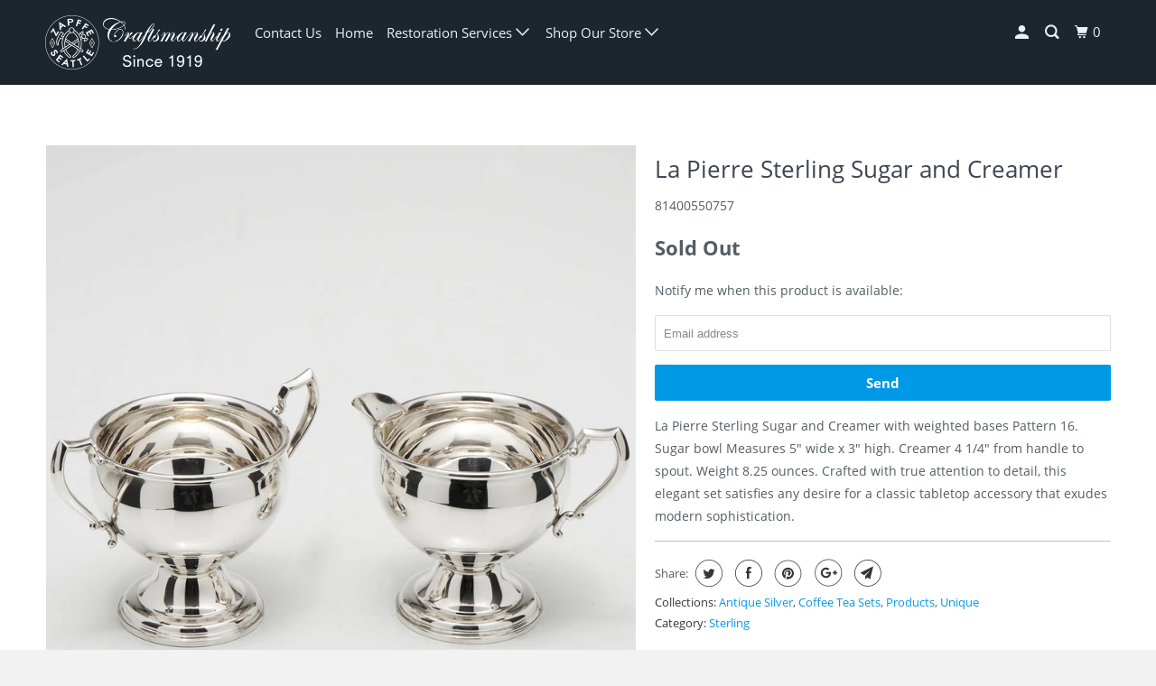

--- FILE ---
content_type: text/html; charset=utf-8
request_url: https://zapffesilversmiths.com/products/lapierre-sterling-sugar-and-creamer
body_size: 24594
content:
<!DOCTYPE html>
<!--[if lt IE 7 ]><html class="ie ie6" lang="en"> <![endif]-->
<!--[if IE 7 ]><html class="ie ie7" lang="en"> <![endif]-->
<!--[if IE 8 ]><html class="ie ie8" lang="en"> <![endif]-->
<!--[if IE 9 ]><html class="ie ie9" lang="en"> <![endif]-->
<!--[if (gte IE 10)|!(IE)]><!--><html lang="en"> <!--<![endif]-->
  <head>
    <meta charset="utf-8">
    <meta http-equiv="cleartype" content="on">
    <meta name="robots" content="index,follow">

    
    <title>La Pierre Sterling Sugar and Creamer - Zapffe Silversmiths</title>

    
      <meta name="description" content="La Pierre Sterling Sugar and Creamer with weighted bases Pattern 16. Sugar bowl Measures 5&quot; wide x 3&quot; high. Creamer 4 1/4&quot; from handle to spout. Weight 8.25 ounces. Crafted with true attention to detail, this elegant set satisfies any desire for a classic tabletop accessory that exudes modern sophistication." />
    

    

<meta name="author" content="Zapffe Silversmiths">
<meta property="og:url" content="https://zapffesilversmiths.com/products/lapierre-sterling-sugar-and-creamer">
<meta property="og:site_name" content="Zapffe Silversmiths">


  <meta property="og:type" content="product">
  <meta property="og:title" content="La Pierre Sterling Sugar and Creamer">
  
    <meta property="og:image" content="http://zapffesilversmiths.com/cdn/shop/files/81400550757-1_600x.jpg?v=1690583697">
    <meta property="og:image:secure_url" content="https://zapffesilversmiths.com/cdn/shop/files/81400550757-1_600x.jpg?v=1690583697">
    
  
    <meta property="og:image" content="http://zapffesilversmiths.com/cdn/shop/files/81400550757-HALLMARK_600x.jpg?v=1690583697">
    <meta property="og:image:secure_url" content="https://zapffesilversmiths.com/cdn/shop/files/81400550757-HALLMARK_600x.jpg?v=1690583697">
    
  
  <meta property="og:price:amount" content="269.00">
  <meta property="og:price:currency" content="USD">


  <meta property="og:description" content="La Pierre Sterling Sugar and Creamer with weighted bases Pattern 16. Sugar bowl Measures 5&quot; wide x 3&quot; high. Creamer 4 1/4&quot; from handle to spout. Weight 8.25 ounces. Crafted with true attention to detail, this elegant set satisfies any desire for a classic tabletop accessory that exudes modern sophistication.">




<meta name="twitter:card" content="summary">

  <meta name="twitter:title" content="La Pierre Sterling Sugar and Creamer">
  <meta name="twitter:description" content="La Pierre Sterling Sugar and Creamer with weighted bases Pattern 16. Sugar bowl Measures 5&quot; wide x 3&quot; high. Creamer 4 1/4&quot; from handle to spout. Weight 8.25 ounces. Crafted with true attention to detail, this elegant set satisfies any desire for a classic tabletop accessory that exudes modern sophistication.">
  <meta name="twitter:image" content="https://zapffesilversmiths.com/cdn/shop/files/81400550757-1_240x.jpg?v=1690583697">
  <meta name="twitter:image:width" content="240">
  <meta name="twitter:image:height" content="240">



    
    

    <!-- Mobile Specific Metas -->
    <meta name="HandheldFriendly" content="True">
    <meta name="MobileOptimized" content="320">
    <meta name="viewport" content="width=device-width,initial-scale=1">
    <meta name="theme-color" content="#ffffff">

    <!-- Stylesheets for Parallax 3.5.4 -->
    <link href="//zapffesilversmiths.com/cdn/shop/t/23/assets/styles.scss.css?v=163726769467908193791674764692" rel="stylesheet" type="text/css" media="all" />

    
      <link rel="shortcut icon" type="image/x-icon" href="//zapffesilversmiths.com/cdn/shop/files/zapffe-favicon_32x32.png?v=1613158036">
    

    <link rel="canonical" href="https://zapffesilversmiths.com/products/lapierre-sterling-sugar-and-creamer" />

    

    <script src="//zapffesilversmiths.com/cdn/shop/t/23/assets/app.js?v=134413321129966227761544080073" type="text/javascript"></script>

    <!--[if lte IE 8]>
      <link href="//zapffesilversmiths.com/cdn/shop/t/23/assets/ie.css?v=1024305471161636101542287356" rel="stylesheet" type="text/css" media="all" />
      <script src="//zapffesilversmiths.com/cdn/shop/t/23/assets/skrollr.ie.js?v=116292453382836155221542287349" type="text/javascript"></script>
    <![endif]-->

    <script>window.performance && window.performance.mark && window.performance.mark('shopify.content_for_header.start');</script><meta id="shopify-digital-wallet" name="shopify-digital-wallet" content="/22489977/digital_wallets/dialog">
<meta name="shopify-checkout-api-token" content="b70f61f0efcffcab3a2182d6896f3108">
<link rel="alternate" type="application/json+oembed" href="https://zapffesilversmiths.com/products/lapierre-sterling-sugar-and-creamer.oembed">
<script async="async" src="/checkouts/internal/preloads.js?locale=en-US"></script>
<link rel="preconnect" href="https://shop.app" crossorigin="anonymous">
<script async="async" src="https://shop.app/checkouts/internal/preloads.js?locale=en-US&shop_id=22489977" crossorigin="anonymous"></script>
<script id="apple-pay-shop-capabilities" type="application/json">{"shopId":22489977,"countryCode":"US","currencyCode":"USD","merchantCapabilities":["supports3DS"],"merchantId":"gid:\/\/shopify\/Shop\/22489977","merchantName":"Zapffe Silversmiths","requiredBillingContactFields":["postalAddress","email","phone"],"requiredShippingContactFields":["postalAddress","email","phone"],"shippingType":"shipping","supportedNetworks":["visa","masterCard","amex","discover","elo","jcb"],"total":{"type":"pending","label":"Zapffe Silversmiths","amount":"1.00"},"shopifyPaymentsEnabled":true,"supportsSubscriptions":true}</script>
<script id="shopify-features" type="application/json">{"accessToken":"b70f61f0efcffcab3a2182d6896f3108","betas":["rich-media-storefront-analytics"],"domain":"zapffesilversmiths.com","predictiveSearch":true,"shopId":22489977,"locale":"en"}</script>
<script>var Shopify = Shopify || {};
Shopify.shop = "carl-zapffe-silversmiths.myshopify.com";
Shopify.locale = "en";
Shopify.currency = {"active":"USD","rate":"1.0"};
Shopify.country = "US";
Shopify.theme = {"name":"parallax-3-5-4 (USE THIS - WORKING MENU)","id":33287503918,"schema_name":"Parallax","schema_version":"3.5.4","theme_store_id":null,"role":"main"};
Shopify.theme.handle = "null";
Shopify.theme.style = {"id":null,"handle":null};
Shopify.cdnHost = "zapffesilversmiths.com/cdn";
Shopify.routes = Shopify.routes || {};
Shopify.routes.root = "/";</script>
<script type="module">!function(o){(o.Shopify=o.Shopify||{}).modules=!0}(window);</script>
<script>!function(o){function n(){var o=[];function n(){o.push(Array.prototype.slice.apply(arguments))}return n.q=o,n}var t=o.Shopify=o.Shopify||{};t.loadFeatures=n(),t.autoloadFeatures=n()}(window);</script>
<script>
  window.ShopifyPay = window.ShopifyPay || {};
  window.ShopifyPay.apiHost = "shop.app\/pay";
  window.ShopifyPay.redirectState = null;
</script>
<script id="shop-js-analytics" type="application/json">{"pageType":"product"}</script>
<script defer="defer" async type="module" src="//zapffesilversmiths.com/cdn/shopifycloud/shop-js/modules/v2/client.init-shop-cart-sync_C5BV16lS.en.esm.js"></script>
<script defer="defer" async type="module" src="//zapffesilversmiths.com/cdn/shopifycloud/shop-js/modules/v2/chunk.common_CygWptCX.esm.js"></script>
<script type="module">
  await import("//zapffesilversmiths.com/cdn/shopifycloud/shop-js/modules/v2/client.init-shop-cart-sync_C5BV16lS.en.esm.js");
await import("//zapffesilversmiths.com/cdn/shopifycloud/shop-js/modules/v2/chunk.common_CygWptCX.esm.js");

  window.Shopify.SignInWithShop?.initShopCartSync?.({"fedCMEnabled":true,"windoidEnabled":true});

</script>
<script>
  window.Shopify = window.Shopify || {};
  if (!window.Shopify.featureAssets) window.Shopify.featureAssets = {};
  window.Shopify.featureAssets['shop-js'] = {"shop-cart-sync":["modules/v2/client.shop-cart-sync_ZFArdW7E.en.esm.js","modules/v2/chunk.common_CygWptCX.esm.js"],"init-fed-cm":["modules/v2/client.init-fed-cm_CmiC4vf6.en.esm.js","modules/v2/chunk.common_CygWptCX.esm.js"],"shop-button":["modules/v2/client.shop-button_tlx5R9nI.en.esm.js","modules/v2/chunk.common_CygWptCX.esm.js"],"shop-cash-offers":["modules/v2/client.shop-cash-offers_DOA2yAJr.en.esm.js","modules/v2/chunk.common_CygWptCX.esm.js","modules/v2/chunk.modal_D71HUcav.esm.js"],"init-windoid":["modules/v2/client.init-windoid_sURxWdc1.en.esm.js","modules/v2/chunk.common_CygWptCX.esm.js"],"shop-toast-manager":["modules/v2/client.shop-toast-manager_ClPi3nE9.en.esm.js","modules/v2/chunk.common_CygWptCX.esm.js"],"init-shop-email-lookup-coordinator":["modules/v2/client.init-shop-email-lookup-coordinator_B8hsDcYM.en.esm.js","modules/v2/chunk.common_CygWptCX.esm.js"],"init-shop-cart-sync":["modules/v2/client.init-shop-cart-sync_C5BV16lS.en.esm.js","modules/v2/chunk.common_CygWptCX.esm.js"],"avatar":["modules/v2/client.avatar_BTnouDA3.en.esm.js"],"pay-button":["modules/v2/client.pay-button_FdsNuTd3.en.esm.js","modules/v2/chunk.common_CygWptCX.esm.js"],"init-customer-accounts":["modules/v2/client.init-customer-accounts_DxDtT_ad.en.esm.js","modules/v2/client.shop-login-button_C5VAVYt1.en.esm.js","modules/v2/chunk.common_CygWptCX.esm.js","modules/v2/chunk.modal_D71HUcav.esm.js"],"init-shop-for-new-customer-accounts":["modules/v2/client.init-shop-for-new-customer-accounts_ChsxoAhi.en.esm.js","modules/v2/client.shop-login-button_C5VAVYt1.en.esm.js","modules/v2/chunk.common_CygWptCX.esm.js","modules/v2/chunk.modal_D71HUcav.esm.js"],"shop-login-button":["modules/v2/client.shop-login-button_C5VAVYt1.en.esm.js","modules/v2/chunk.common_CygWptCX.esm.js","modules/v2/chunk.modal_D71HUcav.esm.js"],"init-customer-accounts-sign-up":["modules/v2/client.init-customer-accounts-sign-up_CPSyQ0Tj.en.esm.js","modules/v2/client.shop-login-button_C5VAVYt1.en.esm.js","modules/v2/chunk.common_CygWptCX.esm.js","modules/v2/chunk.modal_D71HUcav.esm.js"],"shop-follow-button":["modules/v2/client.shop-follow-button_Cva4Ekp9.en.esm.js","modules/v2/chunk.common_CygWptCX.esm.js","modules/v2/chunk.modal_D71HUcav.esm.js"],"checkout-modal":["modules/v2/client.checkout-modal_BPM8l0SH.en.esm.js","modules/v2/chunk.common_CygWptCX.esm.js","modules/v2/chunk.modal_D71HUcav.esm.js"],"lead-capture":["modules/v2/client.lead-capture_Bi8yE_yS.en.esm.js","modules/v2/chunk.common_CygWptCX.esm.js","modules/v2/chunk.modal_D71HUcav.esm.js"],"shop-login":["modules/v2/client.shop-login_D6lNrXab.en.esm.js","modules/v2/chunk.common_CygWptCX.esm.js","modules/v2/chunk.modal_D71HUcav.esm.js"],"payment-terms":["modules/v2/client.payment-terms_CZxnsJam.en.esm.js","modules/v2/chunk.common_CygWptCX.esm.js","modules/v2/chunk.modal_D71HUcav.esm.js"]};
</script>
<script>(function() {
  var isLoaded = false;
  function asyncLoad() {
    if (isLoaded) return;
    isLoaded = true;
    var urls = ["https:\/\/files-shpf.mageworx.com\/productoptions\/source.js?mw_productoptions_t=1691092283\u0026shop=carl-zapffe-silversmiths.myshopify.com","https:\/\/shopifycdn.aaawebstore.com\/formbuilder\/appfiles\/aaa_form_builder_script_minify_v1.js?shop=carl-zapffe-silversmiths.myshopify.com","https:\/\/script.pop-convert.com\/new-micro\/production.pc.min.js?unique_id=carl-zapffe-silversmiths.myshopify.com\u0026shop=carl-zapffe-silversmiths.myshopify.com","https:\/\/cdn.s3.pop-convert.com\/pcjs.production.min.js?unique_id=carl-zapffe-silversmiths.myshopify.com\u0026shop=carl-zapffe-silversmiths.myshopify.com"];
    for (var i = 0; i < urls.length; i++) {
      var s = document.createElement('script');
      s.type = 'text/javascript';
      s.async = true;
      s.src = urls[i];
      var x = document.getElementsByTagName('script')[0];
      x.parentNode.insertBefore(s, x);
    }
  };
  if(window.attachEvent) {
    window.attachEvent('onload', asyncLoad);
  } else {
    window.addEventListener('load', asyncLoad, false);
  }
})();</script>
<script id="__st">var __st={"a":22489977,"offset":-28800,"reqid":"98229cd1-c1c8-4559-bf2e-a97b87aee057-1768822752","pageurl":"zapffesilversmiths.com\/products\/lapierre-sterling-sugar-and-creamer","u":"e9eeffda02e7","p":"product","rtyp":"product","rid":6118553321648};</script>
<script>window.ShopifyPaypalV4VisibilityTracking = true;</script>
<script id="captcha-bootstrap">!function(){'use strict';const t='contact',e='account',n='new_comment',o=[[t,t],['blogs',n],['comments',n],[t,'customer']],c=[[e,'customer_login'],[e,'guest_login'],[e,'recover_customer_password'],[e,'create_customer']],r=t=>t.map((([t,e])=>`form[action*='/${t}']:not([data-nocaptcha='true']) input[name='form_type'][value='${e}']`)).join(','),a=t=>()=>t?[...document.querySelectorAll(t)].map((t=>t.form)):[];function s(){const t=[...o],e=r(t);return a(e)}const i='password',u='form_key',d=['recaptcha-v3-token','g-recaptcha-response','h-captcha-response',i],f=()=>{try{return window.sessionStorage}catch{return}},m='__shopify_v',_=t=>t.elements[u];function p(t,e,n=!1){try{const o=window.sessionStorage,c=JSON.parse(o.getItem(e)),{data:r}=function(t){const{data:e,action:n}=t;return t[m]||n?{data:e,action:n}:{data:t,action:n}}(c);for(const[e,n]of Object.entries(r))t.elements[e]&&(t.elements[e].value=n);n&&o.removeItem(e)}catch(o){console.error('form repopulation failed',{error:o})}}const l='form_type',E='cptcha';function T(t){t.dataset[E]=!0}const w=window,h=w.document,L='Shopify',v='ce_forms',y='captcha';let A=!1;((t,e)=>{const n=(g='f06e6c50-85a8-45c8-87d0-21a2b65856fe',I='https://cdn.shopify.com/shopifycloud/storefront-forms-hcaptcha/ce_storefront_forms_captcha_hcaptcha.v1.5.2.iife.js',D={infoText:'Protected by hCaptcha',privacyText:'Privacy',termsText:'Terms'},(t,e,n)=>{const o=w[L][v],c=o.bindForm;if(c)return c(t,g,e,D).then(n);var r;o.q.push([[t,g,e,D],n]),r=I,A||(h.body.append(Object.assign(h.createElement('script'),{id:'captcha-provider',async:!0,src:r})),A=!0)});var g,I,D;w[L]=w[L]||{},w[L][v]=w[L][v]||{},w[L][v].q=[],w[L][y]=w[L][y]||{},w[L][y].protect=function(t,e){n(t,void 0,e),T(t)},Object.freeze(w[L][y]),function(t,e,n,w,h,L){const[v,y,A,g]=function(t,e,n){const i=e?o:[],u=t?c:[],d=[...i,...u],f=r(d),m=r(i),_=r(d.filter((([t,e])=>n.includes(e))));return[a(f),a(m),a(_),s()]}(w,h,L),I=t=>{const e=t.target;return e instanceof HTMLFormElement?e:e&&e.form},D=t=>v().includes(t);t.addEventListener('submit',(t=>{const e=I(t);if(!e)return;const n=D(e)&&!e.dataset.hcaptchaBound&&!e.dataset.recaptchaBound,o=_(e),c=g().includes(e)&&(!o||!o.value);(n||c)&&t.preventDefault(),c&&!n&&(function(t){try{if(!f())return;!function(t){const e=f();if(!e)return;const n=_(t);if(!n)return;const o=n.value;o&&e.removeItem(o)}(t);const e=Array.from(Array(32),(()=>Math.random().toString(36)[2])).join('');!function(t,e){_(t)||t.append(Object.assign(document.createElement('input'),{type:'hidden',name:u})),t.elements[u].value=e}(t,e),function(t,e){const n=f();if(!n)return;const o=[...t.querySelectorAll(`input[type='${i}']`)].map((({name:t})=>t)),c=[...d,...o],r={};for(const[a,s]of new FormData(t).entries())c.includes(a)||(r[a]=s);n.setItem(e,JSON.stringify({[m]:1,action:t.action,data:r}))}(t,e)}catch(e){console.error('failed to persist form',e)}}(e),e.submit())}));const S=(t,e)=>{t&&!t.dataset[E]&&(n(t,e.some((e=>e===t))),T(t))};for(const o of['focusin','change'])t.addEventListener(o,(t=>{const e=I(t);D(e)&&S(e,y())}));const B=e.get('form_key'),M=e.get(l),P=B&&M;t.addEventListener('DOMContentLoaded',(()=>{const t=y();if(P)for(const e of t)e.elements[l].value===M&&p(e,B);[...new Set([...A(),...v().filter((t=>'true'===t.dataset.shopifyCaptcha))])].forEach((e=>S(e,t)))}))}(h,new URLSearchParams(w.location.search),n,t,e,['guest_login'])})(!0,!0)}();</script>
<script integrity="sha256-4kQ18oKyAcykRKYeNunJcIwy7WH5gtpwJnB7kiuLZ1E=" data-source-attribution="shopify.loadfeatures" defer="defer" src="//zapffesilversmiths.com/cdn/shopifycloud/storefront/assets/storefront/load_feature-a0a9edcb.js" crossorigin="anonymous"></script>
<script crossorigin="anonymous" defer="defer" src="//zapffesilversmiths.com/cdn/shopifycloud/storefront/assets/shopify_pay/storefront-65b4c6d7.js?v=20250812"></script>
<script data-source-attribution="shopify.dynamic_checkout.dynamic.init">var Shopify=Shopify||{};Shopify.PaymentButton=Shopify.PaymentButton||{isStorefrontPortableWallets:!0,init:function(){window.Shopify.PaymentButton.init=function(){};var t=document.createElement("script");t.src="https://zapffesilversmiths.com/cdn/shopifycloud/portable-wallets/latest/portable-wallets.en.js",t.type="module",document.head.appendChild(t)}};
</script>
<script data-source-attribution="shopify.dynamic_checkout.buyer_consent">
  function portableWalletsHideBuyerConsent(e){var t=document.getElementById("shopify-buyer-consent"),n=document.getElementById("shopify-subscription-policy-button");t&&n&&(t.classList.add("hidden"),t.setAttribute("aria-hidden","true"),n.removeEventListener("click",e))}function portableWalletsShowBuyerConsent(e){var t=document.getElementById("shopify-buyer-consent"),n=document.getElementById("shopify-subscription-policy-button");t&&n&&(t.classList.remove("hidden"),t.removeAttribute("aria-hidden"),n.addEventListener("click",e))}window.Shopify?.PaymentButton&&(window.Shopify.PaymentButton.hideBuyerConsent=portableWalletsHideBuyerConsent,window.Shopify.PaymentButton.showBuyerConsent=portableWalletsShowBuyerConsent);
</script>
<script data-source-attribution="shopify.dynamic_checkout.cart.bootstrap">document.addEventListener("DOMContentLoaded",(function(){function t(){return document.querySelector("shopify-accelerated-checkout-cart, shopify-accelerated-checkout")}if(t())Shopify.PaymentButton.init();else{new MutationObserver((function(e,n){t()&&(Shopify.PaymentButton.init(),n.disconnect())})).observe(document.body,{childList:!0,subtree:!0})}}));
</script>
<link id="shopify-accelerated-checkout-styles" rel="stylesheet" media="screen" href="https://zapffesilversmiths.com/cdn/shopifycloud/portable-wallets/latest/accelerated-checkout-backwards-compat.css" crossorigin="anonymous">
<style id="shopify-accelerated-checkout-cart">
        #shopify-buyer-consent {
  margin-top: 1em;
  display: inline-block;
  width: 100%;
}

#shopify-buyer-consent.hidden {
  display: none;
}

#shopify-subscription-policy-button {
  background: none;
  border: none;
  padding: 0;
  text-decoration: underline;
  font-size: inherit;
  cursor: pointer;
}

#shopify-subscription-policy-button::before {
  box-shadow: none;
}

      </style>

<script>window.performance && window.performance.mark && window.performance.mark('shopify.content_for_header.end');</script>

    <noscript>
      <style>

        .slides > li:first-child { display: block; }
        .image__fallback {
          width: 100vw;
          display: block !important;
          max-width: 100vw !important;
          margin-bottom: 0;
        }
        .image__fallback + .hsContainer__image {
          display: none !important;
        }
        .hsContainer {
          height: auto !important;
        }
        .no-js-only {
          display: inherit !important;
        }
        .icon-cart.cart-button {
          display: none;
        }
        .lazyload,
        .cart_page_image img {
          opacity: 1;
          -webkit-filter: blur(0);
          filter: blur(0);
        }
        .bcg .hsContent {
          background-color: transparent;
        }
        .animate_right,
        .animate_left,
        .animate_up,
        .animate_down {
          opacity: 1;
        }
        .flexslider .slides>li {
          display: block;
        }
        .product_section .product_form {
          opacity: 1;
        }
        .multi_select,
        form .select {
          display: block !important;
        }
        .swatch_options {
          display: none;
        }
      </style>
    </noscript>

  <link href="https://monorail-edge.shopifysvc.com" rel="dns-prefetch">
<script>(function(){if ("sendBeacon" in navigator && "performance" in window) {try {var session_token_from_headers = performance.getEntriesByType('navigation')[0].serverTiming.find(x => x.name == '_s').description;} catch {var session_token_from_headers = undefined;}var session_cookie_matches = document.cookie.match(/_shopify_s=([^;]*)/);var session_token_from_cookie = session_cookie_matches && session_cookie_matches.length === 2 ? session_cookie_matches[1] : "";var session_token = session_token_from_headers || session_token_from_cookie || "";function handle_abandonment_event(e) {var entries = performance.getEntries().filter(function(entry) {return /monorail-edge.shopifysvc.com/.test(entry.name);});if (!window.abandonment_tracked && entries.length === 0) {window.abandonment_tracked = true;var currentMs = Date.now();var navigation_start = performance.timing.navigationStart;var payload = {shop_id: 22489977,url: window.location.href,navigation_start,duration: currentMs - navigation_start,session_token,page_type: "product"};window.navigator.sendBeacon("https://monorail-edge.shopifysvc.com/v1/produce", JSON.stringify({schema_id: "online_store_buyer_site_abandonment/1.1",payload: payload,metadata: {event_created_at_ms: currentMs,event_sent_at_ms: currentMs}}));}}window.addEventListener('pagehide', handle_abandonment_event);}}());</script>
<script id="web-pixels-manager-setup">(function e(e,d,r,n,o){if(void 0===o&&(o={}),!Boolean(null===(a=null===(i=window.Shopify)||void 0===i?void 0:i.analytics)||void 0===a?void 0:a.replayQueue)){var i,a;window.Shopify=window.Shopify||{};var t=window.Shopify;t.analytics=t.analytics||{};var s=t.analytics;s.replayQueue=[],s.publish=function(e,d,r){return s.replayQueue.push([e,d,r]),!0};try{self.performance.mark("wpm:start")}catch(e){}var l=function(){var e={modern:/Edge?\/(1{2}[4-9]|1[2-9]\d|[2-9]\d{2}|\d{4,})\.\d+(\.\d+|)|Firefox\/(1{2}[4-9]|1[2-9]\d|[2-9]\d{2}|\d{4,})\.\d+(\.\d+|)|Chrom(ium|e)\/(9{2}|\d{3,})\.\d+(\.\d+|)|(Maci|X1{2}).+ Version\/(15\.\d+|(1[6-9]|[2-9]\d|\d{3,})\.\d+)([,.]\d+|)( \(\w+\)|)( Mobile\/\w+|) Safari\/|Chrome.+OPR\/(9{2}|\d{3,})\.\d+\.\d+|(CPU[ +]OS|iPhone[ +]OS|CPU[ +]iPhone|CPU IPhone OS|CPU iPad OS)[ +]+(15[._]\d+|(1[6-9]|[2-9]\d|\d{3,})[._]\d+)([._]\d+|)|Android:?[ /-](13[3-9]|1[4-9]\d|[2-9]\d{2}|\d{4,})(\.\d+|)(\.\d+|)|Android.+Firefox\/(13[5-9]|1[4-9]\d|[2-9]\d{2}|\d{4,})\.\d+(\.\d+|)|Android.+Chrom(ium|e)\/(13[3-9]|1[4-9]\d|[2-9]\d{2}|\d{4,})\.\d+(\.\d+|)|SamsungBrowser\/([2-9]\d|\d{3,})\.\d+/,legacy:/Edge?\/(1[6-9]|[2-9]\d|\d{3,})\.\d+(\.\d+|)|Firefox\/(5[4-9]|[6-9]\d|\d{3,})\.\d+(\.\d+|)|Chrom(ium|e)\/(5[1-9]|[6-9]\d|\d{3,})\.\d+(\.\d+|)([\d.]+$|.*Safari\/(?![\d.]+ Edge\/[\d.]+$))|(Maci|X1{2}).+ Version\/(10\.\d+|(1[1-9]|[2-9]\d|\d{3,})\.\d+)([,.]\d+|)( \(\w+\)|)( Mobile\/\w+|) Safari\/|Chrome.+OPR\/(3[89]|[4-9]\d|\d{3,})\.\d+\.\d+|(CPU[ +]OS|iPhone[ +]OS|CPU[ +]iPhone|CPU IPhone OS|CPU iPad OS)[ +]+(10[._]\d+|(1[1-9]|[2-9]\d|\d{3,})[._]\d+)([._]\d+|)|Android:?[ /-](13[3-9]|1[4-9]\d|[2-9]\d{2}|\d{4,})(\.\d+|)(\.\d+|)|Mobile Safari.+OPR\/([89]\d|\d{3,})\.\d+\.\d+|Android.+Firefox\/(13[5-9]|1[4-9]\d|[2-9]\d{2}|\d{4,})\.\d+(\.\d+|)|Android.+Chrom(ium|e)\/(13[3-9]|1[4-9]\d|[2-9]\d{2}|\d{4,})\.\d+(\.\d+|)|Android.+(UC? ?Browser|UCWEB|U3)[ /]?(15\.([5-9]|\d{2,})|(1[6-9]|[2-9]\d|\d{3,})\.\d+)\.\d+|SamsungBrowser\/(5\.\d+|([6-9]|\d{2,})\.\d+)|Android.+MQ{2}Browser\/(14(\.(9|\d{2,})|)|(1[5-9]|[2-9]\d|\d{3,})(\.\d+|))(\.\d+|)|K[Aa][Ii]OS\/(3\.\d+|([4-9]|\d{2,})\.\d+)(\.\d+|)/},d=e.modern,r=e.legacy,n=navigator.userAgent;return n.match(d)?"modern":n.match(r)?"legacy":"unknown"}(),u="modern"===l?"modern":"legacy",c=(null!=n?n:{modern:"",legacy:""})[u],f=function(e){return[e.baseUrl,"/wpm","/b",e.hashVersion,"modern"===e.buildTarget?"m":"l",".js"].join("")}({baseUrl:d,hashVersion:r,buildTarget:u}),m=function(e){var d=e.version,r=e.bundleTarget,n=e.surface,o=e.pageUrl,i=e.monorailEndpoint;return{emit:function(e){var a=e.status,t=e.errorMsg,s=(new Date).getTime(),l=JSON.stringify({metadata:{event_sent_at_ms:s},events:[{schema_id:"web_pixels_manager_load/3.1",payload:{version:d,bundle_target:r,page_url:o,status:a,surface:n,error_msg:t},metadata:{event_created_at_ms:s}}]});if(!i)return console&&console.warn&&console.warn("[Web Pixels Manager] No Monorail endpoint provided, skipping logging."),!1;try{return self.navigator.sendBeacon.bind(self.navigator)(i,l)}catch(e){}var u=new XMLHttpRequest;try{return u.open("POST",i,!0),u.setRequestHeader("Content-Type","text/plain"),u.send(l),!0}catch(e){return console&&console.warn&&console.warn("[Web Pixels Manager] Got an unhandled error while logging to Monorail."),!1}}}}({version:r,bundleTarget:l,surface:e.surface,pageUrl:self.location.href,monorailEndpoint:e.monorailEndpoint});try{o.browserTarget=l,function(e){var d=e.src,r=e.async,n=void 0===r||r,o=e.onload,i=e.onerror,a=e.sri,t=e.scriptDataAttributes,s=void 0===t?{}:t,l=document.createElement("script"),u=document.querySelector("head"),c=document.querySelector("body");if(l.async=n,l.src=d,a&&(l.integrity=a,l.crossOrigin="anonymous"),s)for(var f in s)if(Object.prototype.hasOwnProperty.call(s,f))try{l.dataset[f]=s[f]}catch(e){}if(o&&l.addEventListener("load",o),i&&l.addEventListener("error",i),u)u.appendChild(l);else{if(!c)throw new Error("Did not find a head or body element to append the script");c.appendChild(l)}}({src:f,async:!0,onload:function(){if(!function(){var e,d;return Boolean(null===(d=null===(e=window.Shopify)||void 0===e?void 0:e.analytics)||void 0===d?void 0:d.initialized)}()){var d=window.webPixelsManager.init(e)||void 0;if(d){var r=window.Shopify.analytics;r.replayQueue.forEach((function(e){var r=e[0],n=e[1],o=e[2];d.publishCustomEvent(r,n,o)})),r.replayQueue=[],r.publish=d.publishCustomEvent,r.visitor=d.visitor,r.initialized=!0}}},onerror:function(){return m.emit({status:"failed",errorMsg:"".concat(f," has failed to load")})},sri:function(e){var d=/^sha384-[A-Za-z0-9+/=]+$/;return"string"==typeof e&&d.test(e)}(c)?c:"",scriptDataAttributes:o}),m.emit({status:"loading"})}catch(e){m.emit({status:"failed",errorMsg:(null==e?void 0:e.message)||"Unknown error"})}}})({shopId: 22489977,storefrontBaseUrl: "https://zapffesilversmiths.com",extensionsBaseUrl: "https://extensions.shopifycdn.com/cdn/shopifycloud/web-pixels-manager",monorailEndpoint: "https://monorail-edge.shopifysvc.com/unstable/produce_batch",surface: "storefront-renderer",enabledBetaFlags: ["2dca8a86"],webPixelsConfigList: [{"id":"60784816","eventPayloadVersion":"v1","runtimeContext":"LAX","scriptVersion":"1","type":"CUSTOM","privacyPurposes":["MARKETING"],"name":"Meta pixel (migrated)"},{"id":"shopify-app-pixel","configuration":"{}","eventPayloadVersion":"v1","runtimeContext":"STRICT","scriptVersion":"0450","apiClientId":"shopify-pixel","type":"APP","privacyPurposes":["ANALYTICS","MARKETING"]},{"id":"shopify-custom-pixel","eventPayloadVersion":"v1","runtimeContext":"LAX","scriptVersion":"0450","apiClientId":"shopify-pixel","type":"CUSTOM","privacyPurposes":["ANALYTICS","MARKETING"]}],isMerchantRequest: false,initData: {"shop":{"name":"Zapffe Silversmiths","paymentSettings":{"currencyCode":"USD"},"myshopifyDomain":"carl-zapffe-silversmiths.myshopify.com","countryCode":"US","storefrontUrl":"https:\/\/zapffesilversmiths.com"},"customer":null,"cart":null,"checkout":null,"productVariants":[{"price":{"amount":269.0,"currencyCode":"USD"},"product":{"title":"La Pierre Sterling Sugar and Creamer","vendor":"Zapffe Silversmiths","id":"6118553321648","untranslatedTitle":"La Pierre Sterling Sugar and Creamer","url":"\/products\/lapierre-sterling-sugar-and-creamer","type":"Sold Antique Silver"},"id":"37723626799280","image":{"src":"\/\/zapffesilversmiths.com\/cdn\/shop\/files\/81400550757-1.jpg?v=1690583697"},"sku":"81400550757","title":"Default Title","untranslatedTitle":"Default Title"}],"purchasingCompany":null},},"https://zapffesilversmiths.com/cdn","fcfee988w5aeb613cpc8e4bc33m6693e112",{"modern":"","legacy":""},{"shopId":"22489977","storefrontBaseUrl":"https:\/\/zapffesilversmiths.com","extensionBaseUrl":"https:\/\/extensions.shopifycdn.com\/cdn\/shopifycloud\/web-pixels-manager","surface":"storefront-renderer","enabledBetaFlags":"[\"2dca8a86\"]","isMerchantRequest":"false","hashVersion":"fcfee988w5aeb613cpc8e4bc33m6693e112","publish":"custom","events":"[[\"page_viewed\",{}],[\"product_viewed\",{\"productVariant\":{\"price\":{\"amount\":269.0,\"currencyCode\":\"USD\"},\"product\":{\"title\":\"La Pierre Sterling Sugar and Creamer\",\"vendor\":\"Zapffe Silversmiths\",\"id\":\"6118553321648\",\"untranslatedTitle\":\"La Pierre Sterling Sugar and Creamer\",\"url\":\"\/products\/lapierre-sterling-sugar-and-creamer\",\"type\":\"Sold Antique Silver\"},\"id\":\"37723626799280\",\"image\":{\"src\":\"\/\/zapffesilversmiths.com\/cdn\/shop\/files\/81400550757-1.jpg?v=1690583697\"},\"sku\":\"81400550757\",\"title\":\"Default Title\",\"untranslatedTitle\":\"Default Title\"}}]]"});</script><script>
  window.ShopifyAnalytics = window.ShopifyAnalytics || {};
  window.ShopifyAnalytics.meta = window.ShopifyAnalytics.meta || {};
  window.ShopifyAnalytics.meta.currency = 'USD';
  var meta = {"product":{"id":6118553321648,"gid":"gid:\/\/shopify\/Product\/6118553321648","vendor":"Zapffe Silversmiths","type":"Sold Antique Silver","handle":"lapierre-sterling-sugar-and-creamer","variants":[{"id":37723626799280,"price":26900,"name":"La Pierre Sterling Sugar and Creamer","public_title":null,"sku":"81400550757"}],"remote":false},"page":{"pageType":"product","resourceType":"product","resourceId":6118553321648,"requestId":"98229cd1-c1c8-4559-bf2e-a97b87aee057-1768822752"}};
  for (var attr in meta) {
    window.ShopifyAnalytics.meta[attr] = meta[attr];
  }
</script>
<script class="analytics">
  (function () {
    var customDocumentWrite = function(content) {
      var jquery = null;

      if (window.jQuery) {
        jquery = window.jQuery;
      } else if (window.Checkout && window.Checkout.$) {
        jquery = window.Checkout.$;
      }

      if (jquery) {
        jquery('body').append(content);
      }
    };

    var hasLoggedConversion = function(token) {
      if (token) {
        return document.cookie.indexOf('loggedConversion=' + token) !== -1;
      }
      return false;
    }

    var setCookieIfConversion = function(token) {
      if (token) {
        var twoMonthsFromNow = new Date(Date.now());
        twoMonthsFromNow.setMonth(twoMonthsFromNow.getMonth() + 2);

        document.cookie = 'loggedConversion=' + token + '; expires=' + twoMonthsFromNow;
      }
    }

    var trekkie = window.ShopifyAnalytics.lib = window.trekkie = window.trekkie || [];
    if (trekkie.integrations) {
      return;
    }
    trekkie.methods = [
      'identify',
      'page',
      'ready',
      'track',
      'trackForm',
      'trackLink'
    ];
    trekkie.factory = function(method) {
      return function() {
        var args = Array.prototype.slice.call(arguments);
        args.unshift(method);
        trekkie.push(args);
        return trekkie;
      };
    };
    for (var i = 0; i < trekkie.methods.length; i++) {
      var key = trekkie.methods[i];
      trekkie[key] = trekkie.factory(key);
    }
    trekkie.load = function(config) {
      trekkie.config = config || {};
      trekkie.config.initialDocumentCookie = document.cookie;
      var first = document.getElementsByTagName('script')[0];
      var script = document.createElement('script');
      script.type = 'text/javascript';
      script.onerror = function(e) {
        var scriptFallback = document.createElement('script');
        scriptFallback.type = 'text/javascript';
        scriptFallback.onerror = function(error) {
                var Monorail = {
      produce: function produce(monorailDomain, schemaId, payload) {
        var currentMs = new Date().getTime();
        var event = {
          schema_id: schemaId,
          payload: payload,
          metadata: {
            event_created_at_ms: currentMs,
            event_sent_at_ms: currentMs
          }
        };
        return Monorail.sendRequest("https://" + monorailDomain + "/v1/produce", JSON.stringify(event));
      },
      sendRequest: function sendRequest(endpointUrl, payload) {
        // Try the sendBeacon API
        if (window && window.navigator && typeof window.navigator.sendBeacon === 'function' && typeof window.Blob === 'function' && !Monorail.isIos12()) {
          var blobData = new window.Blob([payload], {
            type: 'text/plain'
          });

          if (window.navigator.sendBeacon(endpointUrl, blobData)) {
            return true;
          } // sendBeacon was not successful

        } // XHR beacon

        var xhr = new XMLHttpRequest();

        try {
          xhr.open('POST', endpointUrl);
          xhr.setRequestHeader('Content-Type', 'text/plain');
          xhr.send(payload);
        } catch (e) {
          console.log(e);
        }

        return false;
      },
      isIos12: function isIos12() {
        return window.navigator.userAgent.lastIndexOf('iPhone; CPU iPhone OS 12_') !== -1 || window.navigator.userAgent.lastIndexOf('iPad; CPU OS 12_') !== -1;
      }
    };
    Monorail.produce('monorail-edge.shopifysvc.com',
      'trekkie_storefront_load_errors/1.1',
      {shop_id: 22489977,
      theme_id: 33287503918,
      app_name: "storefront",
      context_url: window.location.href,
      source_url: "//zapffesilversmiths.com/cdn/s/trekkie.storefront.cd680fe47e6c39ca5d5df5f0a32d569bc48c0f27.min.js"});

        };
        scriptFallback.async = true;
        scriptFallback.src = '//zapffesilversmiths.com/cdn/s/trekkie.storefront.cd680fe47e6c39ca5d5df5f0a32d569bc48c0f27.min.js';
        first.parentNode.insertBefore(scriptFallback, first);
      };
      script.async = true;
      script.src = '//zapffesilversmiths.com/cdn/s/trekkie.storefront.cd680fe47e6c39ca5d5df5f0a32d569bc48c0f27.min.js';
      first.parentNode.insertBefore(script, first);
    };
    trekkie.load(
      {"Trekkie":{"appName":"storefront","development":false,"defaultAttributes":{"shopId":22489977,"isMerchantRequest":null,"themeId":33287503918,"themeCityHash":"9077942417133403716","contentLanguage":"en","currency":"USD","eventMetadataId":"3170c287-316a-432f-8592-5d7d0a1dd58a"},"isServerSideCookieWritingEnabled":true,"monorailRegion":"shop_domain","enabledBetaFlags":["65f19447"]},"Session Attribution":{},"S2S":{"facebookCapiEnabled":false,"source":"trekkie-storefront-renderer","apiClientId":580111}}
    );

    var loaded = false;
    trekkie.ready(function() {
      if (loaded) return;
      loaded = true;

      window.ShopifyAnalytics.lib = window.trekkie;

      var originalDocumentWrite = document.write;
      document.write = customDocumentWrite;
      try { window.ShopifyAnalytics.merchantGoogleAnalytics.call(this); } catch(error) {};
      document.write = originalDocumentWrite;

      window.ShopifyAnalytics.lib.page(null,{"pageType":"product","resourceType":"product","resourceId":6118553321648,"requestId":"98229cd1-c1c8-4559-bf2e-a97b87aee057-1768822752","shopifyEmitted":true});

      var match = window.location.pathname.match(/checkouts\/(.+)\/(thank_you|post_purchase)/)
      var token = match? match[1]: undefined;
      if (!hasLoggedConversion(token)) {
        setCookieIfConversion(token);
        window.ShopifyAnalytics.lib.track("Viewed Product",{"currency":"USD","variantId":37723626799280,"productId":6118553321648,"productGid":"gid:\/\/shopify\/Product\/6118553321648","name":"La Pierre Sterling Sugar and Creamer","price":"269.00","sku":"81400550757","brand":"Zapffe Silversmiths","variant":null,"category":"Sold Antique Silver","nonInteraction":true,"remote":false},undefined,undefined,{"shopifyEmitted":true});
      window.ShopifyAnalytics.lib.track("monorail:\/\/trekkie_storefront_viewed_product\/1.1",{"currency":"USD","variantId":37723626799280,"productId":6118553321648,"productGid":"gid:\/\/shopify\/Product\/6118553321648","name":"La Pierre Sterling Sugar and Creamer","price":"269.00","sku":"81400550757","brand":"Zapffe Silversmiths","variant":null,"category":"Sold Antique Silver","nonInteraction":true,"remote":false,"referer":"https:\/\/zapffesilversmiths.com\/products\/lapierre-sterling-sugar-and-creamer"});
      }
    });


        var eventsListenerScript = document.createElement('script');
        eventsListenerScript.async = true;
        eventsListenerScript.src = "//zapffesilversmiths.com/cdn/shopifycloud/storefront/assets/shop_events_listener-3da45d37.js";
        document.getElementsByTagName('head')[0].appendChild(eventsListenerScript);

})();</script>
<script
  defer
  src="https://zapffesilversmiths.com/cdn/shopifycloud/perf-kit/shopify-perf-kit-3.0.4.min.js"
  data-application="storefront-renderer"
  data-shop-id="22489977"
  data-render-region="gcp-us-central1"
  data-page-type="product"
  data-theme-instance-id="33287503918"
  data-theme-name="Parallax"
  data-theme-version="3.5.4"
  data-monorail-region="shop_domain"
  data-resource-timing-sampling-rate="10"
  data-shs="true"
  data-shs-beacon="true"
  data-shs-export-with-fetch="true"
  data-shs-logs-sample-rate="1"
  data-shs-beacon-endpoint="https://zapffesilversmiths.com/api/collect"
></script>
</head>

  

  <body class="product "
    data-money-format="${{amount}}">

    <div id="content_wrapper">
      <div id="shopify-section-header" class="shopify-section header-section">

<div id="header" class="mm-fixed-top Fixed mobile-header mobile-sticky-header--true" data-search-enabled="true">
  <a href="#nav" class="icon-menu" aria-haspopup="true" aria-label="Menu"><span>Menu</span></a>
  <a href="https://zapffesilversmiths.com" title="Zapffe Silversmiths" class="mobile_logo logo">
    
      <img src="//zapffesilversmiths.com/cdn/shop/files/logo_white_410x.png?v=1613159084" alt="Zapffe Silversmiths" />
    
  </a>
  <a href="#cart" class="icon-cart cart-button right"><span>0</span></a>
</div>

<div class="hidden">
  <div id="nav">
    <ul>
      
        
          <li ><a href="/pages/contact-us">Contact Us</a></li>
        
      
        
          <li ><a href="/">Home</a></li>
        
      
        
          <li >
            
              <span>Restoration Services</span>
            
            <ul>
              
                
                  <li ><a href="/pages/zapffe-restoration-services">Zapffe Restoration Services</a></li>
                
              
                
                  <li ><a href="/pages/about-zapffe-silversmiths">About Zapffe Silversmiths</a></li>
                
              
                
                  <li ><a href="/pages/appraisal-service">Appraisal Service</a></li>
                
              
                
                  <li ><a href="/pages/bronzing">Bronzing</a></li>
                
              
                
                  <li ><a href="/pages/care-of-silver">Care of Silver</a></li>
                
              
                
                  <li ><a href="/pages/copper-and-brass-polishing">Copper and Brass Polishing</a></li>
                
              
                
                  <li ><a href="/pages/copper-retinning">Copper Retinning</a></li>
                
              
                
                  <li ><a href="/pages/customer-testimonials">Customer Testimonials</a></li>
                
              
                
                  <li ><a href="/pages/gold-plating">Gold Plating</a></li>
                
              
                
                  <li ><a href="/pages/lighting">Lighting</a></li>
                
              
                
                  <li ><a href="/pages/pick-up-service">Pick-Up Service</a></li>
                
              
                
                  <li ><a href="/pages/should-i-restore-my-silver">Should I Restore My Silver?</a></li>
                
              
                
                  <li ><a href="/pages/silver-clinics">Silver Clinics</a></li>
                
              
                
                  <li ><a href="/pages/silver-plating">Silver Plating</a></li>
                
              
                
                  <li ><a href="/pages/finishes">Finishes</a></li>
                
              
            </ul>
          </li>
        
      
        
          <li >
            
              <span>Shop Our Store</span>
            
            <ul>
              
                
                  <li ><a href="/collections/antique-silver">Antique Silver</a></li>
                
              
                
                  <li ><a href="/collections/baby-banks">Baby Banks</a></li>
                
              
                
                  <li ><a href="/collections/baby-cups">Baby Cups</a></li>
                
              
                
                  <li ><a href="/collections/baby-gifts">Baby Gifts</a></li>
                
              
                
                  <li ><a href="/collections/barware">Barware</a></li>
                
              
                
                  <li ><a href="/collections/bowls">Bowls</a></li>
                
              
                
                  <li ><a href="/collections/candlesticks-candelabras">Candlesticks & Candelabras</a></li>
                
              
                
                  <li ><a href="/collections/coffee-tea-sets">Coffee Tea Sets</a></li>
                
              
                
                  <li ><a href="/collections/flatware">Flatware</a></li>
                
              
                
                  <li ><a href="/collections/hagerty-jewelry-cleaners">Hagerty Jewelry Cleaners</a></li>
                
              
                
                  <li ><a href="/collections/hagerty-silver-polish">Hagerty Silver Polish</a></li>
                
              
                
                  <li ><a href="/collections/hagerty-storage-bags">Hagerty Storage Bags</a></li>
                
              
                
                  <li ><a href="/collections/jewelry-boxes">Jewelry Boxes</a></li>
                
              
                
                  <li ><a href="/collections/music-boxes">Music Boxes</a></li>
                
              
                
                  <li ><a href="/collections/napkin-rings">Napkin Rings</a></li>
                
              
                
                  <li ><a href="/collections/picture-frames">Picture Frames</a></li>
                
              
                
                  <li ><a href="/collections/silver-polish-and-storage">Polish And Storage</a></li>
                
              
                
                  <li ><a href="/collections/salt-pepper-shakers">Salt & Pepper Shakers</a></li>
                
              
                
                  <li ><a href="/collections/silverware-chests">Silverware Chests</a></li>
                
              
                
                  <li ><a href="/collections/trays">Trays</a></li>
                
              
                
                  <li ><a href="/collections/unique">Unique</a></li>
                
              
                
                  <li ><a href="/collections/world-globes">World Globes</a></li>
                
              
                
                  <li ><a href="/collections/sold-silver-gallery">Sold Silver Gallery</a></li>
                
              
            </ul>
          </li>
        
      
      
        
          <li>
            <a href="/account/login" id="customer_login_link">Sign in</a>
          </li>
        
      
      
    </ul>
  </div>

  <form action="/checkout" method="post" id="cart">
    <ul data-money-format="${{amount}}" data-shop-currency="USD" data-shop-name="Zapffe Silversmiths">
      <li class="mm-subtitle"><a class="continue ss-icon" href="#cart"><span class="icon-close"></span></a></li>

      
        <li class="empty_cart">Your Cart is Empty</li>
      
    </ul>
  </form>
</div>



<div class="header
            header-background--true
            header-transparency--false
            sticky-header--true
            
              mm-fixed-top
            
            
            
            
              header_bar
            " data-dropdown-position="below_header">

  <div class="container">
    <div class="three columns logo secondary-logo--true">
      <a href="https://zapffesilversmiths.com" title="Zapffe Silversmiths">
        
          
            <img src="//zapffesilversmiths.com/cdn/shop/files/logo_white_2_410x.png?v=1613159084" alt="Zapffe Silversmiths" class="primary_logo" />
          

          
            <img src="//zapffesilversmiths.com/cdn/shop/files/logo_round_white_410x.png?v=1613159084" alt="Zapffe Silversmiths" class="secondary_logo" />
          
        
      </a>
    </div>

    <div class="thirteen columns nav mobile_hidden">
      <ul class="menu right">
        
        
          <li class="header-account">
            <a href="/account" title="My Account "><span class="icon-user-icon"></span></a>
          </li>
        
        
          <li class="search">
            <a href="/search" title="Search" id="search-toggle"><span class="icon-search"></span></a>
          </li>
        
        <li class="cart">
          <a href="#cart" class="icon-cart cart-button"><span>0</span></a>
          <a href="/cart" class="icon-cart cart-button no-js-only"><span>0</span></a>
        </li>
      </ul>

      <ul class="menu align_left ten columns" role="navigation">
        
        
          
            <li>
              <a href="/pages/contact-us" class="top-link ">Contact Us</a>
            </li>
          
        
          
            <li>
              <a href="/" class="top-link ">Home</a>
            </li>
          
        
          

            
            
            
            

            <li class="sub-menu" aria-haspopup="true" aria-expanded="false">
              <a href="/" class="dropdown-link ">Restoration Services
              <span class="icon-arrow-down"></span></a>
              <div class="dropdown animated fadeIn dropdown-wide ">
                <div class="dropdown-links clearfix">
                  <ul>
                    
                    
                    
                      
                      <li><a href="/pages/zapffe-restoration-services">Zapffe Restoration Services</a></li>
                      

                      
                    
                      
                      <li><a href="/pages/about-zapffe-silversmiths">About Zapffe Silversmiths</a></li>
                      

                      
                    
                      
                      <li><a href="/pages/appraisal-service">Appraisal Service</a></li>
                      

                      
                    
                      
                      <li><a href="/pages/bronzing">Bronzing</a></li>
                      

                      
                    
                      
                      <li><a href="/pages/care-of-silver">Care of Silver</a></li>
                      

                      
                    
                      
                      <li><a href="/pages/copper-and-brass-polishing">Copper and Brass Polishing</a></li>
                      

                      
                    
                      
                      <li><a href="/pages/copper-retinning">Copper Retinning</a></li>
                      

                      
                    
                      
                      <li><a href="/pages/customer-testimonials">Customer Testimonials</a></li>
                      

                      
                    
                      
                      <li><a href="/pages/gold-plating">Gold Plating</a></li>
                      

                      
                    
                      
                      <li><a href="/pages/lighting">Lighting</a></li>
                      

                      
                        
                        </ul>
                        <ul>
                      
                    
                      
                      <li><a href="/pages/pick-up-service">Pick-Up Service</a></li>
                      

                      
                    
                      
                      <li><a href="/pages/should-i-restore-my-silver">Should I Restore My Silver?</a></li>
                      

                      
                    
                      
                      <li><a href="/pages/silver-clinics">Silver Clinics</a></li>
                      

                      
                    
                      
                      <li><a href="/pages/silver-plating">Silver Plating</a></li>
                      

                      
                    
                      
                      <li><a href="/pages/finishes">Finishes</a></li>
                      

                      
                    
                  </ul>
                </div>
              </div>
            </li>
          
        
          

            
            
            
            

            <li class="sub-menu" aria-haspopup="true" aria-expanded="false">
              <a href="/" class="dropdown-link ">Shop Our Store
              <span class="icon-arrow-down"></span></a>
              <div class="dropdown animated fadeIn dropdown-wide dropdown-left">
                <div class="dropdown-links clearfix">
                  <ul>
                    
                    
                    
                      
                      <li><a href="/collections/antique-silver">Antique Silver</a></li>
                      

                      
                    
                      
                      <li><a href="/collections/baby-banks">Baby Banks</a></li>
                      

                      
                    
                      
                      <li><a href="/collections/baby-cups">Baby Cups</a></li>
                      

                      
                    
                      
                      <li><a href="/collections/baby-gifts">Baby Gifts</a></li>
                      

                      
                    
                      
                      <li><a href="/collections/barware">Barware</a></li>
                      

                      
                    
                      
                      <li><a href="/collections/bowls">Bowls</a></li>
                      

                      
                    
                      
                      <li><a href="/collections/candlesticks-candelabras">Candlesticks & Candelabras</a></li>
                      

                      
                    
                      
                      <li><a href="/collections/coffee-tea-sets">Coffee Tea Sets</a></li>
                      

                      
                    
                      
                      <li><a href="/collections/flatware">Flatware</a></li>
                      

                      
                    
                      
                      <li><a href="/collections/hagerty-jewelry-cleaners">Hagerty Jewelry Cleaners</a></li>
                      

                      
                        
                        </ul>
                        <ul>
                      
                    
                      
                      <li><a href="/collections/hagerty-silver-polish">Hagerty Silver Polish</a></li>
                      

                      
                    
                      
                      <li><a href="/collections/hagerty-storage-bags">Hagerty Storage Bags</a></li>
                      

                      
                    
                      
                      <li><a href="/collections/jewelry-boxes">Jewelry Boxes</a></li>
                      

                      
                    
                      
                      <li><a href="/collections/music-boxes">Music Boxes</a></li>
                      

                      
                    
                      
                      <li><a href="/collections/napkin-rings">Napkin Rings</a></li>
                      

                      
                    
                      
                      <li><a href="/collections/picture-frames">Picture Frames</a></li>
                      

                      
                    
                      
                      <li><a href="/collections/silver-polish-and-storage">Polish And Storage</a></li>
                      

                      
                    
                      
                      <li><a href="/collections/salt-pepper-shakers">Salt & Pepper Shakers</a></li>
                      

                      
                    
                      
                      <li><a href="/collections/silverware-chests">Silverware Chests</a></li>
                      

                      
                    
                      
                      <li><a href="/collections/trays">Trays</a></li>
                      

                      
                    
                      
                      <li><a href="/collections/unique">Unique</a></li>
                      

                      
                    
                      
                      <li><a href="/collections/world-globes">World Globes</a></li>
                      

                      
                    
                      
                      <li><a href="/collections/sold-silver-gallery">Sold Silver Gallery</a></li>
                      

                      
                    
                  </ul>
                </div>
              </div>
            </li>
          
        
      </ul>
    </div>

  </div>
</div>

<style>
  div.promo_banner {
    background-color: #1b1f23;
    color: #6b6b6b;
  }
  div.promo_banner a {
    color: #6b6b6b;
  }
  div.logo img {
    width: 205px;
    max-width: 100%;
    max-height: 200px;
    display: block;
  }
  .mm-title img {
    max-width: 100%;
    max-height: 60px;
  }
  .header div.logo a {
    padding-top: 12px;
    padding-bottom: 12px;
  }
  
    .nav ul.menu {
      padding-top: 8px;
    }
  

  div.content {
    padding: 160px 0px 0px 0px;
  }

  @media only screen and (max-width: 798px) {
    div.content {
      padding-top: 20px;
    }
  }

  

</style>


</div>

      <div class="global-wrapper">
        

<div id="shopify-section-product-template" class="shopify-section product-template-section"><div class="container main content main-wrapper">
  <div class="sixteen columns">
    <div class="clearfix breadcrumb">
      <div class="nav_arrows">
        

        
      </div>
      

    </div>
  </div>

  
  

  
    <div class="sixteen columns">
      <div class="product-6118553321648">
  

    <div class="section product_section clearfix
     thumbnail_position--no-thumbnails  product_slideshow_animation--slide"
       data-thumbnail="no-thumbnails"
       data-slideshow-animation="slide"
       data-slideshow-speed="4"
       itemscope itemtype="http://schema.org/Product">

      <div class="nine columns alpha ">
        

<div class="flexslider product_gallery product-6118553321648-gallery product_slider">
  <ul class="slides">
    
      <li data-thumb="//zapffesilversmiths.com/cdn/shop/files/81400550757-1_300x.jpg?v=1690583697" data-title="La Pierre Sterling Sugar and Creamer">
        
          <a href="//zapffesilversmiths.com/cdn/shop/files/81400550757-1_2048x.jpg?v=1690583697" class="fancybox" data-fancybox-group="6118553321648" title="La Pierre Sterling Sugar and Creamer">
            <div class="image__container" style="max-width: 1200px">
              <img  src="//zapffesilversmiths.com/cdn/shop/files/81400550757-1_300x.jpg?v=1690583697"
                    alt="La Pierre Sterling Sugar and Creamer"
                    class="lazyload lazyload--fade-in cloudzoom featured_image"
                    data-image-id="33208548360368"
                    data-index="0"
                    data-cloudzoom="zoomImage: '//zapffesilversmiths.com/cdn/shop/files/81400550757-1_2048x.jpg?v=1690583697', tintColor: '#ffffff', zoomPosition: 'inside', zoomOffsetX: 0, touchStartDelay: 250, lazyLoadZoom: true"
                    data-sizes="auto"
                    data-srcset=" //zapffesilversmiths.com/cdn/shop/files/81400550757-1_2048x.jpg?v=1690583697 2048w,
                                  //zapffesilversmiths.com/cdn/shop/files/81400550757-1_1900x.jpg?v=1690583697 1900w,
                                  //zapffesilversmiths.com/cdn/shop/files/81400550757-1_1600x.jpg?v=1690583697 1600w,
                                  //zapffesilversmiths.com/cdn/shop/files/81400550757-1_1200x.jpg?v=1690583697 1200w,
                                  //zapffesilversmiths.com/cdn/shop/files/81400550757-1_1000x.jpg?v=1690583697 1000w,
                                  //zapffesilversmiths.com/cdn/shop/files/81400550757-1_800x.jpg?v=1690583697 800w,
                                  //zapffesilversmiths.com/cdn/shop/files/81400550757-1_600x.jpg?v=1690583697 600w,
                                  //zapffesilversmiths.com/cdn/shop/files/81400550757-1_400x.jpg?v=1690583697 400w"
                    data-src="//zapffesilversmiths.com/cdn/shop/files/81400550757-1_2048x.jpg?v=1690583697"
                     />
            </div>
          </a>
        
      </li>
    
      <li data-thumb="//zapffesilversmiths.com/cdn/shop/files/81400550757-HALLMARK_300x.jpg?v=1690583697" data-title="Sterling Sugar and Creamer Pattern 16">
        
          <a href="//zapffesilversmiths.com/cdn/shop/files/81400550757-HALLMARK_2048x.jpg?v=1690583697" class="fancybox" data-fancybox-group="6118553321648" title="Sterling Sugar and Creamer Pattern 16">
            <div class="image__container" style="max-width: 1200px">
              <img  src="//zapffesilversmiths.com/cdn/shop/files/81400550757-HALLMARK_300x.jpg?v=1690583697"
                    alt="Sterling Sugar and Creamer Pattern 16"
                    class="lazyload lazyload--fade-in cloudzoom "
                    data-image-id="33208548393136"
                    data-index="1"
                    data-cloudzoom="zoomImage: '//zapffesilversmiths.com/cdn/shop/files/81400550757-HALLMARK_2048x.jpg?v=1690583697', tintColor: '#ffffff', zoomPosition: 'inside', zoomOffsetX: 0, touchStartDelay: 250, lazyLoadZoom: true"
                    data-sizes="auto"
                    data-srcset=" //zapffesilversmiths.com/cdn/shop/files/81400550757-HALLMARK_2048x.jpg?v=1690583697 2048w,
                                  //zapffesilversmiths.com/cdn/shop/files/81400550757-HALLMARK_1900x.jpg?v=1690583697 1900w,
                                  //zapffesilversmiths.com/cdn/shop/files/81400550757-HALLMARK_1600x.jpg?v=1690583697 1600w,
                                  //zapffesilversmiths.com/cdn/shop/files/81400550757-HALLMARK_1200x.jpg?v=1690583697 1200w,
                                  //zapffesilversmiths.com/cdn/shop/files/81400550757-HALLMARK_1000x.jpg?v=1690583697 1000w,
                                  //zapffesilversmiths.com/cdn/shop/files/81400550757-HALLMARK_800x.jpg?v=1690583697 800w,
                                  //zapffesilversmiths.com/cdn/shop/files/81400550757-HALLMARK_600x.jpg?v=1690583697 600w,
                                  //zapffesilversmiths.com/cdn/shop/files/81400550757-HALLMARK_400x.jpg?v=1690583697 400w"
                    data-src="//zapffesilversmiths.com/cdn/shop/files/81400550757-HALLMARK_2048x.jpg?v=1690583697"
                     />
            </div>
          </a>
        
      </li>
    
  </ul>
</div>
&nbsp;

      </div>

      <div class="seven columns omega">

        
        
        <h1 class="product_name" itemprop="name">La Pierre Sterling Sugar and Creamer</h1>

        

        
          <p class="sku">
            <span itemprop="sku">81400550757</span>
          </p>
        

        

        
          <p class="modal_price" itemprop="offers" itemscope itemtype="http://schema.org/Offer">
            <meta itemprop="priceCurrency" content="USD" />
            <meta itemprop="seller" content="Zapffe Silversmiths" />
            <link itemprop="availability" href="http://schema.org/OutOfStock">
            <meta itemprop="itemCondition" itemtype="http://schema.org/OfferItemCondition" content="http://schema.org/NewCondition"/>
            
            <span class="sold_out">Sold Out</span>
            <span itemprop="price" content="269.00" class="">
              <span id="ProductPrice-product-template" class="current_price hidden">
                
                  <span class="money">$269.00</span>
                
              </span>
            </span>
            <span class="was_price">
              
            </span>
          </p>
          
              
  <div class="notify_form notify-form-6118553321648" id="notify-form-6118553321648" >
    <form method="post" action="/contact#notify_me" id="notify_me" accept-charset="UTF-8" class="contact-form"><input type="hidden" name="form_type" value="contact" /><input type="hidden" name="utf8" value="✓" />
      
        <p>
          
            <label for="contact[email]"><p>Notify me when this product is available:</p></label>
            <input required type="email" class="notify_email" name="contact[email]" id="contact[email]" placeholder="Email address" value="" />
          
          
          <input type="hidden" name="challenge" value="false" />
          <input type="hidden" name="contact[body]" class="notify_form_message" data-body="Please notify me when La Pierre Sterling Sugar and Creamer becomes available - https://zapffesilversmiths.com/products/lapierre-sterling-sugar-and-creamer" value="Please notify me when La Pierre Sterling Sugar and Creamer becomes available - https://zapffesilversmiths.com/products/lapierre-sterling-sugar-and-creamer" />
          <input class="action_button" type="submit" value="Send" style="margin-bottom:0px" />    
        </p>
      
    </form>
  </div>

          
        

        
          
           <div class="description" itemprop="description">
             <p>La Pierre Sterling Sugar and Creamer with weighted bases Pattern 16. Sugar bowl Measures 5" wide x 3" high. Creamer 4 1/4" from handle to spout. Weight 8.25 ounces. Crafted with true attention to detail, this elegant set satisfies any desire for a classic tabletop accessory that exudes modern sophistication.</p>
           </div>
         
        

        
          

        

        

        

        
         <hr />
        

        <div class="meta">

          




  
  <ul class="socialButtons">
    
    
    <li><span>Share:</span></li>
    <li><a href="https://twitter.com/intent/tweet?text=La%20Pierre%20Sterling%20Sugar%20an...&url=https://zapffesilversmiths.com/products/lapierre-sterling-sugar-and-creamer" class="icon-twitter" title="Share this on Twitter"></a></li>
    <li><a href="https://www.facebook.com/sharer/sharer.php?u=https://zapffesilversmiths.com/products/lapierre-sterling-sugar-and-creamer" class="icon-facebook" title="Share this on Facebook"></a></li>
    
      <li><a data-pin-do="skipLink" class="icon-pinterest" title="Share this on Pinterest" href="https://pinterest.com/pin/create/button/?url=https://zapffesilversmiths.com/products/lapierre-sterling-sugar-and-creamer&description=La Pierre Sterling Sugar and Creamer&media=https://zapffesilversmiths.com/cdn/shop/files/81400550757-1_600x.jpg?v=1690583697"></a></li>
    
    <li><a class="icon-google" title="Share this on Google+" href="https://plus.google.com/share?url=https://zapffesilversmiths.com/products/lapierre-sterling-sugar-and-creamer"></a></li>
    <li><a href="mailto:?subject=Thought you might like La Pierre Sterling Sugar and Creamer&amp;body=Hey, I was browsing Zapffe Silversmiths and found La Pierre Sterling Sugar and Creamer. I wanted to share it with you.%0D%0A%0D%0Ahttps://zapffesilversmiths.com/products/lapierre-sterling-sugar-and-creamer" class="icon-mail" title="Email this to a friend"></a></li>
  </ul>




          
            <p>
              <span class="label">Collections:</span>
              <span>
               
                 <a href="/collections/antique-silver" title="Antique Silver">Antique Silver</a>,
               
                 <a href="/collections/coffee-tea-sets" title="Coffee Tea Sets">Coffee Tea Sets</a>,
               
                 <a href="/collections/all" title="Products">Products</a>,
               
                 <a href="/collections/unique" title="Unique">Unique</a>
               
             </span>
           </p>
          

          
             <p>
               
                 
                   <span class="label">Category:</span>
                 

                 
                   <span>
                     <a href="/collections/all/sterling" title="Products tagged Sterling">Sterling</a>
                   </span>
                 
               
             </p>
          

         
        </div>
      </div>

      
    </div>

    

    
    </div>


    
      

      

      

      
        
          <br class="clear" />
          <h4 class="title center">Related Items</h4>
          <div class="feature_divider"></div>

          
          
          
          







<div itemtype="http://schema.org/ItemList" class="products">
  
    
      
        
  <div class="one-third column alpha thumbnail even" itemprop="itemListElement" itemscope itemtype="http://schema.org/Product">


  
  

  

  

  

  <a href="/products/shreve-company-sterling-flower-vase" itemprop="url">
    <div class="relative product_image">
      <div class="product_container swap-false">
        <div class="image__container" style=" max-width:1200px; ">
          <img  src="//zapffesilversmiths.com/cdn/shop/products/81400550933-1_600x.jpg?v=1623945089"
                alt="Sterling Flower Vase "
                class="lazyloaded"
                sizes=" (min-width: 798px) 600px,
                        (max-width: 797px) 400px"
                srcset="//zapffesilversmiths.com/cdn/shop/products/81400550933-1_2048x.jpg?v=1623945089 2048w,
                        //zapffesilversmiths.com/cdn/shop/products/81400550933-1_1600x.jpg?v=1623945089 1600w,
                        //zapffesilversmiths.com/cdn/shop/products/81400550933-1_1200x.jpg?v=1623945089 1200w,
                        //zapffesilversmiths.com/cdn/shop/products/81400550933-1_1000x.jpg?v=1623945089 1000w,
                        //zapffesilversmiths.com/cdn/shop/products/81400550933-1_800x.jpg?v=1623945089 800w,
                        //zapffesilversmiths.com/cdn/shop/products/81400550933-1_600x.jpg?v=1623945089 600w,
                        //zapffesilversmiths.com/cdn/shop/products/81400550933-1_400x.jpg?v=1623945089 400w"
              />
            
          
            <span data-fancybox-href="#product-6696614690992" class="quick_shop ss-icon" data-gallery="product-6696614690992-gallery">
              <span class="icon-plus"></span>
            </span>
          
        </div>

      </div>
    </div>

    <div class="info">
      <span class="title" itemprop="name">12" Shreve & Company Sterling Flower Vase</span>
      

      

      
        <span class="price " itemprop="offers" itemscope itemtype="http://schema.org/Offer">
          <meta itemprop="price" content="2799.00" />
          <meta itemprop="priceCurrency" content="USD" />
          <meta itemprop="seller" content="Zapffe Silversmiths" />
          <link itemprop="availability" href="http://schema.org/InStock">
          <meta itemprop="itemCondition" itemtype="http://schema.org/OfferItemCondition" content="http://schema.org/NewCondition"/>
          
          
            
            
              <span class="money">$2,799.00</span>
            
            
          
        </span>
      
    </div>
    

    
    
    
  </a>
  
  

  
    
    
  

</div>


  

  <div id="product-6696614690992" class="modal product-6696614690992 product_section  thumbnail_position--no-thumbnails  product_slideshow_animation--slide"
       data-thumbnail="no-thumbnails"
       data-slideshow-animation="slide"
       data-slideshow-speed="4">
    <div class="container section" style="width: inherit">

      <div class="eight columns" style="padding-left: 15px">
        

<div class="flexslider product_gallery product-6696614690992-gallery ">
  <ul class="slides">
    
      <li data-thumb="//zapffesilversmiths.com/cdn/shop/products/81400550933-1_300x.jpg?v=1623945089" data-title="Sterling Flower Vase ">
        
          <a href="//zapffesilversmiths.com/cdn/shop/products/81400550933-1_2048x.jpg?v=1623945089" class="fancybox" data-fancybox-group="6696614690992" title="Sterling Flower Vase ">
            <div class="image__container" style="max-width: 1200px">
              <img  src="//zapffesilversmiths.com/cdn/shop/products/81400550933-1_300x.jpg?v=1623945089"
                    alt="Sterling Flower Vase "
                    class="lazyload lazyload--fade-in cloudzoom featured_image"
                    data-image-id="29008441442480"
                    data-index="0"
                    data-cloudzoom="zoomImage: '//zapffesilversmiths.com/cdn/shop/products/81400550933-1_2048x.jpg?v=1623945089', tintColor: '#ffffff', zoomPosition: 'inside', zoomOffsetX: 0, touchStartDelay: 250, lazyLoadZoom: true"
                    data-sizes="auto"
                    data-srcset=" //zapffesilversmiths.com/cdn/shop/products/81400550933-1_2048x.jpg?v=1623945089 2048w,
                                  //zapffesilversmiths.com/cdn/shop/products/81400550933-1_1900x.jpg?v=1623945089 1900w,
                                  //zapffesilversmiths.com/cdn/shop/products/81400550933-1_1600x.jpg?v=1623945089 1600w,
                                  //zapffesilversmiths.com/cdn/shop/products/81400550933-1_1200x.jpg?v=1623945089 1200w,
                                  //zapffesilversmiths.com/cdn/shop/products/81400550933-1_1000x.jpg?v=1623945089 1000w,
                                  //zapffesilversmiths.com/cdn/shop/products/81400550933-1_800x.jpg?v=1623945089 800w,
                                  //zapffesilversmiths.com/cdn/shop/products/81400550933-1_600x.jpg?v=1623945089 600w,
                                  //zapffesilversmiths.com/cdn/shop/products/81400550933-1_400x.jpg?v=1623945089 400w"
                    data-src="//zapffesilversmiths.com/cdn/shop/products/81400550933-1_2048x.jpg?v=1623945089"
                     />
            </div>
          </a>
        
      </li>
    
      <li data-thumb="//zapffesilversmiths.com/cdn/shop/products/81400550933-2_300x.jpg?v=1623945062" data-title="loral and leaf pattern borders at top and pedestal base.">
        
          <a href="//zapffesilversmiths.com/cdn/shop/products/81400550933-2_2048x.jpg?v=1623945062" class="fancybox" data-fancybox-group="6696614690992" title="loral and leaf pattern borders at top and pedestal base.">
            <div class="image__container" style="max-width: 1233px">
              <img  src="//zapffesilversmiths.com/cdn/shop/products/81400550933-2_300x.jpg?v=1623945062"
                    alt="loral and leaf pattern borders at top and pedestal base."
                    class="lazyload lazyload--fade-in cloudzoom "
                    data-image-id="29008441475248"
                    data-index="1"
                    data-cloudzoom="zoomImage: '//zapffesilversmiths.com/cdn/shop/products/81400550933-2_2048x.jpg?v=1623945062', tintColor: '#ffffff', zoomPosition: 'inside', zoomOffsetX: 0, touchStartDelay: 250, lazyLoadZoom: true"
                    data-sizes="auto"
                    data-srcset=" //zapffesilversmiths.com/cdn/shop/products/81400550933-2_2048x.jpg?v=1623945062 2048w,
                                  //zapffesilversmiths.com/cdn/shop/products/81400550933-2_1900x.jpg?v=1623945062 1900w,
                                  //zapffesilversmiths.com/cdn/shop/products/81400550933-2_1600x.jpg?v=1623945062 1600w,
                                  //zapffesilversmiths.com/cdn/shop/products/81400550933-2_1200x.jpg?v=1623945062 1200w,
                                  //zapffesilversmiths.com/cdn/shop/products/81400550933-2_1000x.jpg?v=1623945062 1000w,
                                  //zapffesilversmiths.com/cdn/shop/products/81400550933-2_800x.jpg?v=1623945062 800w,
                                  //zapffesilversmiths.com/cdn/shop/products/81400550933-2_600x.jpg?v=1623945062 600w,
                                  //zapffesilversmiths.com/cdn/shop/products/81400550933-2_400x.jpg?v=1623945062 400w"
                    data-src="//zapffesilversmiths.com/cdn/shop/products/81400550933-2_2048x.jpg?v=1623945062"
                     />
            </div>
          </a>
        
      </li>
    
  </ul>
</div>
&nbsp;

      </div>

      <div class="six columns">
        <h3>12" Shreve & Company Sterling Flower Vase</h3>
        

        

        
          <p class="modal_price">
            <span class="sold_out"></span>
            <span class="">
              <span class="current_price ">
                
                  <span class="money">$2,799.00</span>
                
              </span>
            </span>
            <span class="was_price">
              
            </span>
          </p>

            
  <div class="notify_form notify-form-6696614690992" id="notify-form-6696614690992" style="display:none">
    <form method="post" action="/contact#notify_me" id="notify_me" accept-charset="UTF-8" class="contact-form"><input type="hidden" name="form_type" value="contact" /><input type="hidden" name="utf8" value="✓" />
      
        <p>
          
            <label for="contact[email]"><p>Notify me when this product is available:</p></label>
            <input required type="email" class="notify_email" name="contact[email]" id="contact[email]" placeholder="Email address" value="" />
          
          
          <input type="hidden" name="challenge" value="false" />
          <input type="hidden" name="contact[body]" class="notify_form_message" data-body="Please notify me when 12&quot; Shreve &amp; Company Sterling Flower Vase becomes available - https://zapffesilversmiths.com/products/lapierre-sterling-sugar-and-creamer" value="Please notify me when 12&quot; Shreve &amp; Company Sterling Flower Vase becomes available - https://zapffesilversmiths.com/products/lapierre-sterling-sugar-and-creamer" />
          <input class="action_button" type="submit" value="Send" style="margin-bottom:0px" />    
        </p>
      
    </form>
  </div>

        

        
          
            
              <p>Measuring 12" in height, the Shreve &amp; Company San Francisco Sterling Flower Vase features floral and leaf pattern borders at its top and pedestal base,...</p>
            

            <a href="/products/shreve-company-sterling-flower-vase" class="view_product_info" title="12&quot; Shreve &amp; Company Sterling Flower Vase Details">View full product details <span class="icon-arrow-right"></span></a>
          
          <hr />
        

        
          

  

  

  <div class="clearfix product_form init
        "
        id="product-form-6696614690992product-template"
        data-money-format="${{amount}}"
        data-shop-currency="USD"
        data-select-id="product-select-6696614690992product-template"
        data-enable-state="true"
        data-product="{&quot;id&quot;:6696614690992,&quot;title&quot;:&quot;12\&quot; Shreve \u0026 Company Sterling Flower Vase&quot;,&quot;handle&quot;:&quot;shreve-company-sterling-flower-vase&quot;,&quot;description&quot;:&quot;\u003cp\u003eMeasuring 12\&quot; in height, the Shreve \u0026amp; Company San Francisco Sterling Flower Vase features floral and leaf pattern borders at its top and pedestal base, and it weighs 19.85 troy ounces.\u003c\/p\u003e&quot;,&quot;published_at&quot;:&quot;2021-06-17T08:51:43-07:00&quot;,&quot;created_at&quot;:&quot;2021-05-29T12:01:37-07:00&quot;,&quot;vendor&quot;:&quot;Zapffe Silversmiths&quot;,&quot;type&quot;:&quot;Antique Silver&quot;,&quot;tags&quot;:[&quot;Shreve \u0026 Company&quot;,&quot;Sterling&quot;],&quot;price&quot;:279900,&quot;price_min&quot;:279900,&quot;price_max&quot;:279900,&quot;available&quot;:true,&quot;price_varies&quot;:false,&quot;compare_at_price&quot;:null,&quot;compare_at_price_min&quot;:0,&quot;compare_at_price_max&quot;:0,&quot;compare_at_price_varies&quot;:false,&quot;variants&quot;:[{&quot;id&quot;:39869275701424,&quot;title&quot;:&quot;Default Title&quot;,&quot;option1&quot;:&quot;Default Title&quot;,&quot;option2&quot;:null,&quot;option3&quot;:null,&quot;sku&quot;:&quot;81400550933&quot;,&quot;requires_shipping&quot;:true,&quot;taxable&quot;:true,&quot;featured_image&quot;:null,&quot;available&quot;:true,&quot;name&quot;:&quot;12\&quot; Shreve \u0026 Company Sterling Flower Vase&quot;,&quot;public_title&quot;:null,&quot;options&quot;:[&quot;Default Title&quot;],&quot;price&quot;:279900,&quot;weight&quot;:2268,&quot;compare_at_price&quot;:null,&quot;inventory_quantity&quot;:1,&quot;inventory_management&quot;:&quot;shopify&quot;,&quot;inventory_policy&quot;:&quot;deny&quot;,&quot;barcode&quot;:&quot;75701424&quot;,&quot;requires_selling_plan&quot;:false,&quot;selling_plan_allocations&quot;:[]}],&quot;images&quot;:[&quot;\/\/zapffesilversmiths.com\/cdn\/shop\/products\/81400550933-1.jpg?v=1623945089&quot;,&quot;\/\/zapffesilversmiths.com\/cdn\/shop\/products\/81400550933-2.jpg?v=1623945062&quot;],&quot;featured_image&quot;:&quot;\/\/zapffesilversmiths.com\/cdn\/shop\/products\/81400550933-1.jpg?v=1623945089&quot;,&quot;options&quot;:[&quot;Title&quot;],&quot;media&quot;:[{&quot;alt&quot;:&quot;Sterling Flower Vase &quot;,&quot;id&quot;:21271558324400,&quot;position&quot;:1,&quot;preview_image&quot;:{&quot;aspect_ratio&quot;:1.0,&quot;height&quot;:1200,&quot;width&quot;:1200,&quot;src&quot;:&quot;\/\/zapffesilversmiths.com\/cdn\/shop\/products\/81400550933-1.jpg?v=1623945089&quot;},&quot;aspect_ratio&quot;:1.0,&quot;height&quot;:1200,&quot;media_type&quot;:&quot;image&quot;,&quot;src&quot;:&quot;\/\/zapffesilversmiths.com\/cdn\/shop\/products\/81400550933-1.jpg?v=1623945089&quot;,&quot;width&quot;:1200},{&quot;alt&quot;:&quot;loral and leaf pattern borders at top and pedestal base.&quot;,&quot;id&quot;:21271558357168,&quot;position&quot;:2,&quot;preview_image&quot;:{&quot;aspect_ratio&quot;:1.0,&quot;height&quot;:1233,&quot;width&quot;:1233,&quot;src&quot;:&quot;\/\/zapffesilversmiths.com\/cdn\/shop\/products\/81400550933-2.jpg?v=1623945062&quot;},&quot;aspect_ratio&quot;:1.0,&quot;height&quot;:1233,&quot;media_type&quot;:&quot;image&quot;,&quot;src&quot;:&quot;\/\/zapffesilversmiths.com\/cdn\/shop\/products\/81400550933-2.jpg?v=1623945062&quot;,&quot;width&quot;:1233}],&quot;requires_selling_plan&quot;:false,&quot;selling_plan_groups&quot;:[],&quot;content&quot;:&quot;\u003cp\u003eMeasuring 12\&quot; in height, the Shreve \u0026amp; Company San Francisco Sterling Flower Vase features floral and leaf pattern borders at its top and pedestal base, and it weighs 19.85 troy ounces.\u003c\/p\u003e&quot;}"
        
        data-product-id="6696614690992">
    <form method="post" action="/cart/add" id="product_form_6696614690992" accept-charset="UTF-8" class="shopify-product-form" enctype="multipart/form-data"><input type="hidden" name="form_type" value="product" /><input type="hidden" name="utf8" value="✓" />
    <span class="mw-product-options"></span>
    


    

    
      <input type="hidden" name="id" value="39869275701424" />
    

    

    <div class="purchase-details smart-payment-button--false">
      
        <div class="purchase-details__quantity">
          <label for="quantity">Qty</label>
          <input type="number" min="1" size="2" class="quantity" name="quantity" id="quantity" value="1"  />
        </div>
      
      <div class="purchase-details__buttons">
        

        
        <button type="submit" id="AddToCart-product-template" name="add" class="action_button add_to_cart " data-label="Add to Cart"><span class="text">Add to Cart</span></button>
        
      </div>
    </div>
  <input type="hidden" name="product-id" value="6696614690992" /><input type="hidden" name="section-id" value="product-template" /></form>
</div>


        

        
      </div>
    </div>
  </div>



        
          
        
      
    
  
    
      
        
  <div class="one-third column  thumbnail odd" itemprop="itemListElement" itemscope itemtype="http://schema.org/Product">


  
  

  

  

  

  <a href="/products/ambassador-sterling-sugar-creamer-set" itemprop="url">
    <div class="relative product_image">
      <div class="product_container swap-false">
        <div class="image__container" style=" max-width:1200px; ">
          <img  src="//zapffesilversmiths.com/cdn/shop/products/81400550559_600x.jpg?v=1546159809"
                alt="Ambassador Sterling Sugar &amp; Creamer Set"
                class="lazyloaded"
                sizes=" (min-width: 798px) 600px,
                        (max-width: 797px) 400px"
                srcset="//zapffesilversmiths.com/cdn/shop/products/81400550559_2048x.jpg?v=1546159809 2048w,
                        //zapffesilversmiths.com/cdn/shop/products/81400550559_1600x.jpg?v=1546159809 1600w,
                        //zapffesilversmiths.com/cdn/shop/products/81400550559_1200x.jpg?v=1546159809 1200w,
                        //zapffesilversmiths.com/cdn/shop/products/81400550559_1000x.jpg?v=1546159809 1000w,
                        //zapffesilversmiths.com/cdn/shop/products/81400550559_800x.jpg?v=1546159809 800w,
                        //zapffesilversmiths.com/cdn/shop/products/81400550559_600x.jpg?v=1546159809 600w,
                        //zapffesilversmiths.com/cdn/shop/products/81400550559_400x.jpg?v=1546159809 400w"
              />
            
          
            <span data-fancybox-href="#product-1635469557806" class="quick_shop ss-icon" data-gallery="product-1635469557806-gallery">
              <span class="icon-plus"></span>
            </span>
          
        </div>

      </div>
    </div>

    <div class="info">
      <span class="title" itemprop="name">Ambassador Sterling Sugar & Creamer Set</span>
      

      

      
        <span class="price " itemprop="offers" itemscope itemtype="http://schema.org/Offer">
          <meta itemprop="price" content="345.00" />
          <meta itemprop="priceCurrency" content="USD" />
          <meta itemprop="seller" content="Zapffe Silversmiths" />
          <link itemprop="availability" href="http://schema.org/OutOfStock">
          <meta itemprop="itemCondition" itemtype="http://schema.org/OfferItemCondition" content="http://schema.org/NewCondition"/>
          
          
            <span class="sold_out">Sold Out</span>
          
        </span>
      
    </div>
    

    
    
    
  </a>
  
  

  
    
    
  

</div>


  

  <div id="product-1635469557806" class="modal product-1635469557806 product_section  thumbnail_position--no-thumbnails  product_slideshow_animation--slide"
       data-thumbnail="no-thumbnails"
       data-slideshow-animation="slide"
       data-slideshow-speed="4">
    <div class="container section" style="width: inherit">

      <div class="eight columns" style="padding-left: 15px">
        

<div class="flexslider product_gallery product-1635469557806-gallery ">
  <ul class="slides">
    
      <li data-thumb="//zapffesilversmiths.com/cdn/shop/products/81400550559_300x.jpg?v=1546159809" data-title="Ambassador Sterling Sugar &amp; Creamer Set">
        
          <a href="//zapffesilversmiths.com/cdn/shop/products/81400550559_2048x.jpg?v=1546159809" class="fancybox" data-fancybox-group="1635469557806" title="Ambassador Sterling Sugar &amp; Creamer Set">
            <div class="image__container" style="max-width: 1200px">
              <img  src="//zapffesilversmiths.com/cdn/shop/products/81400550559_300x.jpg?v=1546159809"
                    alt="Ambassador Sterling Sugar &amp; Creamer Set"
                    class="lazyload lazyload--fade-in cloudzoom featured_image"
                    data-image-id="5787823898670"
                    data-index="0"
                    data-cloudzoom="zoomImage: '//zapffesilversmiths.com/cdn/shop/products/81400550559_2048x.jpg?v=1546159809', tintColor: '#ffffff', zoomPosition: 'inside', zoomOffsetX: 0, touchStartDelay: 250, lazyLoadZoom: true"
                    data-sizes="auto"
                    data-srcset=" //zapffesilversmiths.com/cdn/shop/products/81400550559_2048x.jpg?v=1546159809 2048w,
                                  //zapffesilversmiths.com/cdn/shop/products/81400550559_1900x.jpg?v=1546159809 1900w,
                                  //zapffesilversmiths.com/cdn/shop/products/81400550559_1600x.jpg?v=1546159809 1600w,
                                  //zapffesilversmiths.com/cdn/shop/products/81400550559_1200x.jpg?v=1546159809 1200w,
                                  //zapffesilversmiths.com/cdn/shop/products/81400550559_1000x.jpg?v=1546159809 1000w,
                                  //zapffesilversmiths.com/cdn/shop/products/81400550559_800x.jpg?v=1546159809 800w,
                                  //zapffesilversmiths.com/cdn/shop/products/81400550559_600x.jpg?v=1546159809 600w,
                                  //zapffesilversmiths.com/cdn/shop/products/81400550559_400x.jpg?v=1546159809 400w"
                    data-src="//zapffesilversmiths.com/cdn/shop/products/81400550559_2048x.jpg?v=1546159809"
                     />
            </div>
          </a>
        
      </li>
    
      <li data-thumb="//zapffesilversmiths.com/cdn/shop/products/81400550559-1_300x.jpg?v=1546159825" data-title="Ambassador Sterling Sugar Bowl">
        
          <a href="//zapffesilversmiths.com/cdn/shop/products/81400550559-1_2048x.jpg?v=1546159825" class="fancybox" data-fancybox-group="1635469557806" title="Ambassador Sterling Sugar Bowl">
            <div class="image__container" style="max-width: 1200px">
              <img  src="//zapffesilversmiths.com/cdn/shop/products/81400550559-1_300x.jpg?v=1546159825"
                    alt="Ambassador Sterling Sugar Bowl"
                    class="lazyload lazyload--fade-in cloudzoom "
                    data-image-id="5787823996974"
                    data-index="1"
                    data-cloudzoom="zoomImage: '//zapffesilversmiths.com/cdn/shop/products/81400550559-1_2048x.jpg?v=1546159825', tintColor: '#ffffff', zoomPosition: 'inside', zoomOffsetX: 0, touchStartDelay: 250, lazyLoadZoom: true"
                    data-sizes="auto"
                    data-srcset=" //zapffesilversmiths.com/cdn/shop/products/81400550559-1_2048x.jpg?v=1546159825 2048w,
                                  //zapffesilversmiths.com/cdn/shop/products/81400550559-1_1900x.jpg?v=1546159825 1900w,
                                  //zapffesilversmiths.com/cdn/shop/products/81400550559-1_1600x.jpg?v=1546159825 1600w,
                                  //zapffesilversmiths.com/cdn/shop/products/81400550559-1_1200x.jpg?v=1546159825 1200w,
                                  //zapffesilversmiths.com/cdn/shop/products/81400550559-1_1000x.jpg?v=1546159825 1000w,
                                  //zapffesilversmiths.com/cdn/shop/products/81400550559-1_800x.jpg?v=1546159825 800w,
                                  //zapffesilversmiths.com/cdn/shop/products/81400550559-1_600x.jpg?v=1546159825 600w,
                                  //zapffesilversmiths.com/cdn/shop/products/81400550559-1_400x.jpg?v=1546159825 400w"
                    data-src="//zapffesilversmiths.com/cdn/shop/products/81400550559-1_2048x.jpg?v=1546159825"
                     />
            </div>
          </a>
        
      </li>
    
      <li data-thumb="//zapffesilversmiths.com/cdn/shop/products/81400550559-2_300x.jpg?v=1546159841" data-title="Ambassador Sterling Creamer">
        
          <a href="//zapffesilversmiths.com/cdn/shop/products/81400550559-2_2048x.jpg?v=1546159841" class="fancybox" data-fancybox-group="1635469557806" title="Ambassador Sterling Creamer">
            <div class="image__container" style="max-width: 1200px">
              <img  src="//zapffesilversmiths.com/cdn/shop/products/81400550559-2_300x.jpg?v=1546159841"
                    alt="Ambassador Sterling Creamer"
                    class="lazyload lazyload--fade-in cloudzoom "
                    data-image-id="5787824062510"
                    data-index="2"
                    data-cloudzoom="zoomImage: '//zapffesilversmiths.com/cdn/shop/products/81400550559-2_2048x.jpg?v=1546159841', tintColor: '#ffffff', zoomPosition: 'inside', zoomOffsetX: 0, touchStartDelay: 250, lazyLoadZoom: true"
                    data-sizes="auto"
                    data-srcset=" //zapffesilversmiths.com/cdn/shop/products/81400550559-2_2048x.jpg?v=1546159841 2048w,
                                  //zapffesilversmiths.com/cdn/shop/products/81400550559-2_1900x.jpg?v=1546159841 1900w,
                                  //zapffesilversmiths.com/cdn/shop/products/81400550559-2_1600x.jpg?v=1546159841 1600w,
                                  //zapffesilversmiths.com/cdn/shop/products/81400550559-2_1200x.jpg?v=1546159841 1200w,
                                  //zapffesilversmiths.com/cdn/shop/products/81400550559-2_1000x.jpg?v=1546159841 1000w,
                                  //zapffesilversmiths.com/cdn/shop/products/81400550559-2_800x.jpg?v=1546159841 800w,
                                  //zapffesilversmiths.com/cdn/shop/products/81400550559-2_600x.jpg?v=1546159841 600w,
                                  //zapffesilversmiths.com/cdn/shop/products/81400550559-2_400x.jpg?v=1546159841 400w"
                    data-src="//zapffesilversmiths.com/cdn/shop/products/81400550559-2_2048x.jpg?v=1546159841"
                     />
            </div>
          </a>
        
      </li>
    
      <li data-thumb="//zapffesilversmiths.com/cdn/shop/products/81400550559-4_300x.jpg?v=1546159858" data-title="Hand Chased ">
        
          <a href="//zapffesilversmiths.com/cdn/shop/products/81400550559-4_2048x.jpg?v=1546159858" class="fancybox" data-fancybox-group="1635469557806" title="Hand Chased ">
            <div class="image__container" style="max-width: 1215px">
              <img  src="//zapffesilversmiths.com/cdn/shop/products/81400550559-4_300x.jpg?v=1546159858"
                    alt="Hand Chased "
                    class="lazyload lazyload--fade-in cloudzoom "
                    data-image-id="5787824128046"
                    data-index="3"
                    data-cloudzoom="zoomImage: '//zapffesilversmiths.com/cdn/shop/products/81400550559-4_2048x.jpg?v=1546159858', tintColor: '#ffffff', zoomPosition: 'inside', zoomOffsetX: 0, touchStartDelay: 250, lazyLoadZoom: true"
                    data-sizes="auto"
                    data-srcset=" //zapffesilversmiths.com/cdn/shop/products/81400550559-4_2048x.jpg?v=1546159858 2048w,
                                  //zapffesilversmiths.com/cdn/shop/products/81400550559-4_1900x.jpg?v=1546159858 1900w,
                                  //zapffesilversmiths.com/cdn/shop/products/81400550559-4_1600x.jpg?v=1546159858 1600w,
                                  //zapffesilversmiths.com/cdn/shop/products/81400550559-4_1200x.jpg?v=1546159858 1200w,
                                  //zapffesilversmiths.com/cdn/shop/products/81400550559-4_1000x.jpg?v=1546159858 1000w,
                                  //zapffesilversmiths.com/cdn/shop/products/81400550559-4_800x.jpg?v=1546159858 800w,
                                  //zapffesilversmiths.com/cdn/shop/products/81400550559-4_600x.jpg?v=1546159858 600w,
                                  //zapffesilversmiths.com/cdn/shop/products/81400550559-4_400x.jpg?v=1546159858 400w"
                    data-src="//zapffesilversmiths.com/cdn/shop/products/81400550559-4_2048x.jpg?v=1546159858"
                     />
            </div>
          </a>
        
      </li>
    
      <li data-thumb="//zapffesilversmiths.com/cdn/shop/products/81400550559-5_300x.jpg?v=1546159877" data-title="Ambassador Hallmark">
        
          <a href="//zapffesilversmiths.com/cdn/shop/products/81400550559-5_2048x.jpg?v=1546159877" class="fancybox" data-fancybox-group="1635469557806" title="Ambassador Hallmark">
            <div class="image__container" style="max-width: 1200px">
              <img  src="//zapffesilversmiths.com/cdn/shop/products/81400550559-5_300x.jpg?v=1546159877"
                    alt="Ambassador Hallmark"
                    class="lazyload lazyload--fade-in cloudzoom "
                    data-image-id="5787824160814"
                    data-index="4"
                    data-cloudzoom="zoomImage: '//zapffesilversmiths.com/cdn/shop/products/81400550559-5_2048x.jpg?v=1546159877', tintColor: '#ffffff', zoomPosition: 'inside', zoomOffsetX: 0, touchStartDelay: 250, lazyLoadZoom: true"
                    data-sizes="auto"
                    data-srcset=" //zapffesilversmiths.com/cdn/shop/products/81400550559-5_2048x.jpg?v=1546159877 2048w,
                                  //zapffesilversmiths.com/cdn/shop/products/81400550559-5_1900x.jpg?v=1546159877 1900w,
                                  //zapffesilversmiths.com/cdn/shop/products/81400550559-5_1600x.jpg?v=1546159877 1600w,
                                  //zapffesilversmiths.com/cdn/shop/products/81400550559-5_1200x.jpg?v=1546159877 1200w,
                                  //zapffesilversmiths.com/cdn/shop/products/81400550559-5_1000x.jpg?v=1546159877 1000w,
                                  //zapffesilversmiths.com/cdn/shop/products/81400550559-5_800x.jpg?v=1546159877 800w,
                                  //zapffesilversmiths.com/cdn/shop/products/81400550559-5_600x.jpg?v=1546159877 600w,
                                  //zapffesilversmiths.com/cdn/shop/products/81400550559-5_400x.jpg?v=1546159877 400w"
                    data-src="//zapffesilversmiths.com/cdn/shop/products/81400550559-5_2048x.jpg?v=1546159877"
                     />
            </div>
          </a>
        
      </li>
    
  </ul>
</div>
&nbsp;

      </div>

      <div class="six columns">
        <h3>Ambassador Sterling Sugar & Creamer Set</h3>
        

        

        
          <p class="modal_price">
            <span class="sold_out">Sold Out</span>
            <span class="">
              <span class="current_price hidden">
                
                  <span class="money">$345.00</span>
                
              </span>
            </span>
            <span class="was_price">
              
            </span>
          </p>

            
  <div class="notify_form notify-form-1635469557806" id="notify-form-1635469557806" >
    <form method="post" action="/contact#notify_me" id="notify_me" accept-charset="UTF-8" class="contact-form"><input type="hidden" name="form_type" value="contact" /><input type="hidden" name="utf8" value="✓" />
      
        <p>
          
            <label for="contact[email]"><p>Notify me when this product is available:</p></label>
            <input required type="email" class="notify_email" name="contact[email]" id="contact[email]" placeholder="Email address" value="" />
          
          
          <input type="hidden" name="challenge" value="false" />
          <input type="hidden" name="contact[body]" class="notify_form_message" data-body="Please notify me when Ambassador Sterling Sugar &amp; Creamer Set becomes available - https://zapffesilversmiths.com/products/lapierre-sterling-sugar-and-creamer" value="Please notify me when Ambassador Sterling Sugar &amp; Creamer Set becomes available - https://zapffesilversmiths.com/products/lapierre-sterling-sugar-and-creamer" />
          <input class="action_button" type="submit" value="Send" style="margin-bottom:0px" />    
        </p>
      
    </form>
  </div>

        

        
          
            
              <p>Sterling Sugar &amp; Creamer Set. Hand Chased by Ambassador. 3" height sugar bowl, 4" height cream pitcher. Weight 10.40 troy ounces.</p>
            

            <a href="/products/ambassador-sterling-sugar-creamer-set" class="view_product_info" title="Ambassador Sterling Sugar &amp; Creamer Set Details">View full product details <span class="icon-arrow-right"></span></a>
          
          <hr />
        

        
          

        

        
      </div>
    </div>
  </div>



        
          
        
      
    
  
    
      
        
  <div class="one-third column omega thumbnail even" itemprop="itemListElement" itemscope itemtype="http://schema.org/Product">


  
  

  

  

  

  <a href="/products/austrian-sterling-cigarette-case" itemprop="url">
    <div class="relative product_image">
      <div class="product_container swap-false">
        <div class="image__container" style=" max-width:1200px; ">
          <img  src="//zapffesilversmiths.com/cdn/shop/files/81400550966-1_600x.jpg?v=1690692450"
                alt="Austrian Sterling Cigarette Case"
                class="lazyloaded"
                sizes=" (min-width: 798px) 600px,
                        (max-width: 797px) 400px"
                srcset="//zapffesilversmiths.com/cdn/shop/files/81400550966-1_2048x.jpg?v=1690692450 2048w,
                        //zapffesilversmiths.com/cdn/shop/files/81400550966-1_1600x.jpg?v=1690692450 1600w,
                        //zapffesilversmiths.com/cdn/shop/files/81400550966-1_1200x.jpg?v=1690692450 1200w,
                        //zapffesilversmiths.com/cdn/shop/files/81400550966-1_1000x.jpg?v=1690692450 1000w,
                        //zapffesilversmiths.com/cdn/shop/files/81400550966-1_800x.jpg?v=1690692450 800w,
                        //zapffesilversmiths.com/cdn/shop/files/81400550966-1_600x.jpg?v=1690692450 600w,
                        //zapffesilversmiths.com/cdn/shop/files/81400550966-1_400x.jpg?v=1690692450 400w"
              />
            
          
            <span data-fancybox-href="#product-7357042327728" class="quick_shop ss-icon" data-gallery="product-7357042327728-gallery">
              <span class="icon-plus"></span>
            </span>
          
        </div>

      </div>
    </div>

    <div class="info">
      <span class="title" itemprop="name">Austrian Sterling Cigarette Case</span>
      

      

      
        <span class="price " itemprop="offers" itemscope itemtype="http://schema.org/Offer">
          <meta itemprop="price" content="2849.00" />
          <meta itemprop="priceCurrency" content="USD" />
          <meta itemprop="seller" content="Zapffe Silversmiths" />
          <link itemprop="availability" href="http://schema.org/InStock">
          <meta itemprop="itemCondition" itemtype="http://schema.org/OfferItemCondition" content="http://schema.org/NewCondition"/>
          
          
            
            
              <span class="money">$2,849.00</span>
            
            
          
        </span>
      
    </div>
    

    
    
    
  </a>
  
  

  
    
    
  

</div>


  

  <div id="product-7357042327728" class="modal product-7357042327728 product_section  thumbnail_position--no-thumbnails  product_slideshow_animation--slide"
       data-thumbnail="no-thumbnails"
       data-slideshow-animation="slide"
       data-slideshow-speed="4">
    <div class="container section" style="width: inherit">

      <div class="eight columns" style="padding-left: 15px">
        

<div class="flexslider product_gallery product-7357042327728-gallery ">
  <ul class="slides">
    
      <li data-thumb="//zapffesilversmiths.com/cdn/shop/files/81400550966-1_300x.jpg?v=1690692450" data-title="Austrian Sterling Cigarette Case">
        
          <a href="//zapffesilversmiths.com/cdn/shop/files/81400550966-1_2048x.jpg?v=1690692450" class="fancybox" data-fancybox-group="7357042327728" title="Austrian Sterling Cigarette Case">
            <div class="image__container" style="max-width: 1200px">
              <img  src="//zapffesilversmiths.com/cdn/shop/files/81400550966-1_300x.jpg?v=1690692450"
                    alt="Austrian Sterling Cigarette Case"
                    class="lazyload lazyload--fade-in cloudzoom featured_image"
                    data-image-id="33209871630512"
                    data-index="0"
                    data-cloudzoom="zoomImage: '//zapffesilversmiths.com/cdn/shop/files/81400550966-1_2048x.jpg?v=1690692450', tintColor: '#ffffff', zoomPosition: 'inside', zoomOffsetX: 0, touchStartDelay: 250, lazyLoadZoom: true"
                    data-sizes="auto"
                    data-srcset=" //zapffesilversmiths.com/cdn/shop/files/81400550966-1_2048x.jpg?v=1690692450 2048w,
                                  //zapffesilversmiths.com/cdn/shop/files/81400550966-1_1900x.jpg?v=1690692450 1900w,
                                  //zapffesilversmiths.com/cdn/shop/files/81400550966-1_1600x.jpg?v=1690692450 1600w,
                                  //zapffesilversmiths.com/cdn/shop/files/81400550966-1_1200x.jpg?v=1690692450 1200w,
                                  //zapffesilversmiths.com/cdn/shop/files/81400550966-1_1000x.jpg?v=1690692450 1000w,
                                  //zapffesilversmiths.com/cdn/shop/files/81400550966-1_800x.jpg?v=1690692450 800w,
                                  //zapffesilversmiths.com/cdn/shop/files/81400550966-1_600x.jpg?v=1690692450 600w,
                                  //zapffesilversmiths.com/cdn/shop/files/81400550966-1_400x.jpg?v=1690692450 400w"
                    data-src="//zapffesilversmiths.com/cdn/shop/files/81400550966-1_2048x.jpg?v=1690692450"
                     />
            </div>
          </a>
        
      </li>
    
      <li data-thumb="//zapffesilversmiths.com/cdn/shop/files/81400550966-3_300x.jpg?v=1690692450" data-title="Measures 4 1/4&quot; x 3&quot;">
        
          <a href="//zapffesilversmiths.com/cdn/shop/files/81400550966-3_2048x.jpg?v=1690692450" class="fancybox" data-fancybox-group="7357042327728" title="Measures 4 1/4&quot; x 3&quot;">
            <div class="image__container" style="max-width: 1200px">
              <img  src="//zapffesilversmiths.com/cdn/shop/files/81400550966-3_300x.jpg?v=1690692450"
                    alt="Measures 4 1/4&quot; x 3&quot;"
                    class="lazyload lazyload--fade-in cloudzoom "
                    data-image-id="33209871696048"
                    data-index="1"
                    data-cloudzoom="zoomImage: '//zapffesilversmiths.com/cdn/shop/files/81400550966-3_2048x.jpg?v=1690692450', tintColor: '#ffffff', zoomPosition: 'inside', zoomOffsetX: 0, touchStartDelay: 250, lazyLoadZoom: true"
                    data-sizes="auto"
                    data-srcset=" //zapffesilversmiths.com/cdn/shop/files/81400550966-3_2048x.jpg?v=1690692450 2048w,
                                  //zapffesilversmiths.com/cdn/shop/files/81400550966-3_1900x.jpg?v=1690692450 1900w,
                                  //zapffesilversmiths.com/cdn/shop/files/81400550966-3_1600x.jpg?v=1690692450 1600w,
                                  //zapffesilversmiths.com/cdn/shop/files/81400550966-3_1200x.jpg?v=1690692450 1200w,
                                  //zapffesilversmiths.com/cdn/shop/files/81400550966-3_1000x.jpg?v=1690692450 1000w,
                                  //zapffesilversmiths.com/cdn/shop/files/81400550966-3_800x.jpg?v=1690692450 800w,
                                  //zapffesilversmiths.com/cdn/shop/files/81400550966-3_600x.jpg?v=1690692450 600w,
                                  //zapffesilversmiths.com/cdn/shop/files/81400550966-3_400x.jpg?v=1690692450 400w"
                    data-src="//zapffesilversmiths.com/cdn/shop/files/81400550966-3_2048x.jpg?v=1690692450"
                     />
            </div>
          </a>
        
      </li>
    
      <li data-thumb="//zapffesilversmiths.com/cdn/shop/files/81400550966-4_300x.jpg?v=1690692449" data-title="Made in Vienna.">
        
          <a href="//zapffesilversmiths.com/cdn/shop/files/81400550966-4_2048x.jpg?v=1690692449" class="fancybox" data-fancybox-group="7357042327728" title="Made in Vienna.">
            <div class="image__container" style="max-width: 1200px">
              <img  src="//zapffesilversmiths.com/cdn/shop/files/81400550966-4_300x.jpg?v=1690692449"
                    alt="Made in Vienna."
                    class="lazyload lazyload--fade-in cloudzoom "
                    data-image-id="33209871597744"
                    data-index="2"
                    data-cloudzoom="zoomImage: '//zapffesilversmiths.com/cdn/shop/files/81400550966-4_2048x.jpg?v=1690692449', tintColor: '#ffffff', zoomPosition: 'inside', zoomOffsetX: 0, touchStartDelay: 250, lazyLoadZoom: true"
                    data-sizes="auto"
                    data-srcset=" //zapffesilversmiths.com/cdn/shop/files/81400550966-4_2048x.jpg?v=1690692449 2048w,
                                  //zapffesilversmiths.com/cdn/shop/files/81400550966-4_1900x.jpg?v=1690692449 1900w,
                                  //zapffesilversmiths.com/cdn/shop/files/81400550966-4_1600x.jpg?v=1690692449 1600w,
                                  //zapffesilversmiths.com/cdn/shop/files/81400550966-4_1200x.jpg?v=1690692449 1200w,
                                  //zapffesilversmiths.com/cdn/shop/files/81400550966-4_1000x.jpg?v=1690692449 1000w,
                                  //zapffesilversmiths.com/cdn/shop/files/81400550966-4_800x.jpg?v=1690692449 800w,
                                  //zapffesilversmiths.com/cdn/shop/files/81400550966-4_600x.jpg?v=1690692449 600w,
                                  //zapffesilversmiths.com/cdn/shop/files/81400550966-4_400x.jpg?v=1690692449 400w"
                    data-src="//zapffesilversmiths.com/cdn/shop/files/81400550966-4_2048x.jpg?v=1690692449"
                     />
            </div>
          </a>
        
      </li>
    
      <li data-thumb="//zapffesilversmiths.com/cdn/shop/files/81400550966-2_300x.jpg?v=1690692450" data-title="Rothbauer, Johan Maker. Hallmark">
        
          <a href="//zapffesilversmiths.com/cdn/shop/files/81400550966-2_2048x.jpg?v=1690692450" class="fancybox" data-fancybox-group="7357042327728" title="Rothbauer, Johan Maker. Hallmark">
            <div class="image__container" style="max-width: 555px">
              <img  src="//zapffesilversmiths.com/cdn/shop/files/81400550966-2_300x.jpg?v=1690692450"
                    alt="Rothbauer, Johan Maker. Hallmark"
                    class="lazyload lazyload--fade-in cloudzoom "
                    data-image-id="33209871761584"
                    data-index="3"
                    data-cloudzoom="zoomImage: '//zapffesilversmiths.com/cdn/shop/files/81400550966-2_2048x.jpg?v=1690692450', tintColor: '#ffffff', zoomPosition: 'inside', zoomOffsetX: 0, touchStartDelay: 250, lazyLoadZoom: true"
                    data-sizes="auto"
                    data-srcset=" //zapffesilversmiths.com/cdn/shop/files/81400550966-2_2048x.jpg?v=1690692450 2048w,
                                  //zapffesilversmiths.com/cdn/shop/files/81400550966-2_1900x.jpg?v=1690692450 1900w,
                                  //zapffesilversmiths.com/cdn/shop/files/81400550966-2_1600x.jpg?v=1690692450 1600w,
                                  //zapffesilversmiths.com/cdn/shop/files/81400550966-2_1200x.jpg?v=1690692450 1200w,
                                  //zapffesilversmiths.com/cdn/shop/files/81400550966-2_1000x.jpg?v=1690692450 1000w,
                                  //zapffesilversmiths.com/cdn/shop/files/81400550966-2_800x.jpg?v=1690692450 800w,
                                  //zapffesilversmiths.com/cdn/shop/files/81400550966-2_600x.jpg?v=1690692450 600w,
                                  //zapffesilversmiths.com/cdn/shop/files/81400550966-2_400x.jpg?v=1690692450 400w"
                    data-src="//zapffesilversmiths.com/cdn/shop/files/81400550966-2_2048x.jpg?v=1690692450"
                     />
            </div>
          </a>
        
      </li>
    
      <li data-thumb="//zapffesilversmiths.com/cdn/shop/files/81400550966-5_300x.jpg?v=1690692450" data-title="Made in Vienna.">
        
          <a href="//zapffesilversmiths.com/cdn/shop/files/81400550966-5_2048x.jpg?v=1690692450" class="fancybox" data-fancybox-group="7357042327728" title="Made in Vienna.">
            <div class="image__container" style="max-width: 1003px">
              <img  src="//zapffesilversmiths.com/cdn/shop/files/81400550966-5_300x.jpg?v=1690692450"
                    alt="Made in Vienna."
                    class="lazyload lazyload--fade-in cloudzoom "
                    data-image-id="33209871663280"
                    data-index="4"
                    data-cloudzoom="zoomImage: '//zapffesilversmiths.com/cdn/shop/files/81400550966-5_2048x.jpg?v=1690692450', tintColor: '#ffffff', zoomPosition: 'inside', zoomOffsetX: 0, touchStartDelay: 250, lazyLoadZoom: true"
                    data-sizes="auto"
                    data-srcset=" //zapffesilversmiths.com/cdn/shop/files/81400550966-5_2048x.jpg?v=1690692450 2048w,
                                  //zapffesilversmiths.com/cdn/shop/files/81400550966-5_1900x.jpg?v=1690692450 1900w,
                                  //zapffesilversmiths.com/cdn/shop/files/81400550966-5_1600x.jpg?v=1690692450 1600w,
                                  //zapffesilversmiths.com/cdn/shop/files/81400550966-5_1200x.jpg?v=1690692450 1200w,
                                  //zapffesilversmiths.com/cdn/shop/files/81400550966-5_1000x.jpg?v=1690692450 1000w,
                                  //zapffesilversmiths.com/cdn/shop/files/81400550966-5_800x.jpg?v=1690692450 800w,
                                  //zapffesilversmiths.com/cdn/shop/files/81400550966-5_600x.jpg?v=1690692450 600w,
                                  //zapffesilversmiths.com/cdn/shop/files/81400550966-5_400x.jpg?v=1690692450 400w"
                    data-src="//zapffesilversmiths.com/cdn/shop/files/81400550966-5_2048x.jpg?v=1690692450"
                     />
            </div>
          </a>
        
      </li>
    
  </ul>
</div>
&nbsp;

      </div>

      <div class="six columns">
        <h3>Austrian Sterling Cigarette Case</h3>
        

        

        
          <p class="modal_price">
            <span class="sold_out"></span>
            <span class="">
              <span class="current_price ">
                
                  <span class="money">$2,849.00</span>
                
              </span>
            </span>
            <span class="was_price">
              
            </span>
          </p>

            
  <div class="notify_form notify-form-7357042327728" id="notify-form-7357042327728" style="display:none">
    <form method="post" action="/contact#notify_me" id="notify_me" accept-charset="UTF-8" class="contact-form"><input type="hidden" name="form_type" value="contact" /><input type="hidden" name="utf8" value="✓" />
      
        <p>
          
            <label for="contact[email]"><p>Notify me when this product is available:</p></label>
            <input required type="email" class="notify_email" name="contact[email]" id="contact[email]" placeholder="Email address" value="" />
          
          
          <input type="hidden" name="challenge" value="false" />
          <input type="hidden" name="contact[body]" class="notify_form_message" data-body="Please notify me when Austrian Sterling Cigarette Case becomes available - https://zapffesilversmiths.com/products/lapierre-sterling-sugar-and-creamer" value="Please notify me when Austrian Sterling Cigarette Case becomes available - https://zapffesilversmiths.com/products/lapierre-sterling-sugar-and-creamer" />
          <input class="action_button" type="submit" value="Send" style="margin-bottom:0px" />    
        </p>
      
    </form>
  </div>

        

        
          
            
              <p>Rothbauer, Johan Maker. Measures 4 1/4" x 3".  Circa 1872-1922. Made in Vienna. This breathtaking piece by the skilled hands of Johan Rothbauer is a...</p>
            

            <a href="/products/austrian-sterling-cigarette-case" class="view_product_info" title="Austrian Sterling Cigarette Case Details">View full product details <span class="icon-arrow-right"></span></a>
          
          <hr />
        

        
          

  

  

  <div class="clearfix product_form init
        "
        id="product-form-7357042327728product-template"
        data-money-format="${{amount}}"
        data-shop-currency="USD"
        data-select-id="product-select-7357042327728product-template"
        data-enable-state="true"
        data-product="{&quot;id&quot;:7357042327728,&quot;title&quot;:&quot;Austrian Sterling Cigarette Case&quot;,&quot;handle&quot;:&quot;austrian-sterling-cigarette-case&quot;,&quot;description&quot;:&quot;Rothbauer, Johan Maker. Measures 4 1\/4\&quot; x 3\&quot;.  Circa 1872-1922. Made in Vienna. This breathtaking piece by the skilled hands of Johan Rothbauer is a rare treasure, one that will make a timeless statement in any collection. 5.80 troy ounces.&quot;,&quot;published_at&quot;:&quot;2023-07-29T21:47:28-07:00&quot;,&quot;created_at&quot;:&quot;2023-07-29T21:47:28-07:00&quot;,&quot;vendor&quot;:&quot;Zapffe Silversmiths&quot;,&quot;type&quot;:&quot;Antique Silver&quot;,&quot;tags&quot;:[&quot;Sterling&quot;],&quot;price&quot;:284900,&quot;price_min&quot;:284900,&quot;price_max&quot;:284900,&quot;available&quot;:true,&quot;price_varies&quot;:false,&quot;compare_at_price&quot;:null,&quot;compare_at_price_min&quot;:0,&quot;compare_at_price_max&quot;:0,&quot;compare_at_price_varies&quot;:false,&quot;variants&quot;:[{&quot;id&quot;:42757843943600,&quot;title&quot;:&quot;Default Title&quot;,&quot;option1&quot;:&quot;Default Title&quot;,&quot;option2&quot;:null,&quot;option3&quot;:null,&quot;sku&quot;:&quot;81400550966&quot;,&quot;requires_shipping&quot;:true,&quot;taxable&quot;:true,&quot;featured_image&quot;:null,&quot;available&quot;:true,&quot;name&quot;:&quot;Austrian Sterling Cigarette Case&quot;,&quot;public_title&quot;:null,&quot;options&quot;:[&quot;Default Title&quot;],&quot;price&quot;:284900,&quot;weight&quot;:454,&quot;compare_at_price&quot;:null,&quot;inventory_quantity&quot;:1,&quot;inventory_management&quot;:&quot;shopify&quot;,&quot;inventory_policy&quot;:&quot;deny&quot;,&quot;barcode&quot;:&quot;43943600&quot;,&quot;requires_selling_plan&quot;:false,&quot;selling_plan_allocations&quot;:[]}],&quot;images&quot;:[&quot;\/\/zapffesilversmiths.com\/cdn\/shop\/files\/81400550966-1.jpg?v=1690692450&quot;,&quot;\/\/zapffesilversmiths.com\/cdn\/shop\/files\/81400550966-3.jpg?v=1690692450&quot;,&quot;\/\/zapffesilversmiths.com\/cdn\/shop\/files\/81400550966-4.jpg?v=1690692449&quot;,&quot;\/\/zapffesilversmiths.com\/cdn\/shop\/files\/81400550966-2.jpg?v=1690692450&quot;,&quot;\/\/zapffesilversmiths.com\/cdn\/shop\/files\/81400550966-5.jpg?v=1690692450&quot;],&quot;featured_image&quot;:&quot;\/\/zapffesilversmiths.com\/cdn\/shop\/files\/81400550966-1.jpg?v=1690692450&quot;,&quot;options&quot;:[&quot;Title&quot;],&quot;media&quot;:[{&quot;alt&quot;:&quot;Austrian Sterling Cigarette Case&quot;,&quot;id&quot;:25545250930864,&quot;position&quot;:1,&quot;preview_image&quot;:{&quot;aspect_ratio&quot;:1.0,&quot;height&quot;:1200,&quot;width&quot;:1200,&quot;src&quot;:&quot;\/\/zapffesilversmiths.com\/cdn\/shop\/files\/81400550966-1.jpg?v=1690692450&quot;},&quot;aspect_ratio&quot;:1.0,&quot;height&quot;:1200,&quot;media_type&quot;:&quot;image&quot;,&quot;src&quot;:&quot;\/\/zapffesilversmiths.com\/cdn\/shop\/files\/81400550966-1.jpg?v=1690692450&quot;,&quot;width&quot;:1200},{&quot;alt&quot;:&quot;Measures 4 1\/4\&quot; x 3\&quot;&quot;,&quot;id&quot;:25545250963632,&quot;position&quot;:2,&quot;preview_image&quot;:{&quot;aspect_ratio&quot;:1.0,&quot;height&quot;:1200,&quot;width&quot;:1200,&quot;src&quot;:&quot;\/\/zapffesilversmiths.com\/cdn\/shop\/files\/81400550966-3.jpg?v=1690692450&quot;},&quot;aspect_ratio&quot;:1.0,&quot;height&quot;:1200,&quot;media_type&quot;:&quot;image&quot;,&quot;src&quot;:&quot;\/\/zapffesilversmiths.com\/cdn\/shop\/files\/81400550966-3.jpg?v=1690692450&quot;,&quot;width&quot;:1200},{&quot;alt&quot;:&quot;Made in Vienna.&quot;,&quot;id&quot;:25545250996400,&quot;position&quot;:3,&quot;preview_image&quot;:{&quot;aspect_ratio&quot;:1.0,&quot;height&quot;:1200,&quot;width&quot;:1200,&quot;src&quot;:&quot;\/\/zapffesilversmiths.com\/cdn\/shop\/files\/81400550966-4.jpg?v=1690692449&quot;},&quot;aspect_ratio&quot;:1.0,&quot;height&quot;:1200,&quot;media_type&quot;:&quot;image&quot;,&quot;src&quot;:&quot;\/\/zapffesilversmiths.com\/cdn\/shop\/files\/81400550966-4.jpg?v=1690692449&quot;,&quot;width&quot;:1200},{&quot;alt&quot;:&quot;Rothbauer, Johan Maker. Hallmark&quot;,&quot;id&quot;:25545251029168,&quot;position&quot;:4,&quot;preview_image&quot;:{&quot;aspect_ratio&quot;:0.463,&quot;height&quot;:1200,&quot;width&quot;:555,&quot;src&quot;:&quot;\/\/zapffesilversmiths.com\/cdn\/shop\/files\/81400550966-2.jpg?v=1690692450&quot;},&quot;aspect_ratio&quot;:0.463,&quot;height&quot;:1200,&quot;media_type&quot;:&quot;image&quot;,&quot;src&quot;:&quot;\/\/zapffesilversmiths.com\/cdn\/shop\/files\/81400550966-2.jpg?v=1690692450&quot;,&quot;width&quot;:555},{&quot;alt&quot;:&quot;Made in Vienna.&quot;,&quot;id&quot;:25545251061936,&quot;position&quot;:5,&quot;preview_image&quot;:{&quot;aspect_ratio&quot;:1.0,&quot;height&quot;:1003,&quot;width&quot;:1003,&quot;src&quot;:&quot;\/\/zapffesilversmiths.com\/cdn\/shop\/files\/81400550966-5.jpg?v=1690692450&quot;},&quot;aspect_ratio&quot;:1.0,&quot;height&quot;:1003,&quot;media_type&quot;:&quot;image&quot;,&quot;src&quot;:&quot;\/\/zapffesilversmiths.com\/cdn\/shop\/files\/81400550966-5.jpg?v=1690692450&quot;,&quot;width&quot;:1003}],&quot;requires_selling_plan&quot;:false,&quot;selling_plan_groups&quot;:[],&quot;content&quot;:&quot;Rothbauer, Johan Maker. Measures 4 1\/4\&quot; x 3\&quot;.  Circa 1872-1922. Made in Vienna. This breathtaking piece by the skilled hands of Johan Rothbauer is a rare treasure, one that will make a timeless statement in any collection. 5.80 troy ounces.&quot;}"
        
        data-product-id="7357042327728">
    <form method="post" action="/cart/add" id="product_form_7357042327728" accept-charset="UTF-8" class="shopify-product-form" enctype="multipart/form-data"><input type="hidden" name="form_type" value="product" /><input type="hidden" name="utf8" value="✓" />
    <span class="mw-product-options"></span>
    


    

    
      <input type="hidden" name="id" value="42757843943600" />
    

    

    <div class="purchase-details smart-payment-button--false">
      
        <div class="purchase-details__quantity">
          <label for="quantity">Qty</label>
          <input type="number" min="1" size="2" class="quantity" name="quantity" id="quantity" value="1"  />
        </div>
      
      <div class="purchase-details__buttons">
        

        
        <button type="submit" id="AddToCart-product-template" name="add" class="action_button add_to_cart " data-label="Add to Cart"><span class="text">Add to Cart</span></button>
        
      </div>
    </div>
  <input type="hidden" name="product-id" value="7357042327728" /><input type="hidden" name="section-id" value="product-template" /></form>
</div>


        

        
      </div>
    </div>
  </div>



        
          
    <br class="clear product_clear" />

        
      
    
  
    
      
        
      
    
  
</div>
        
      
    

  </div>
</div>

<style>
  
</style>


</div>

      </div>

      
      <div id="shopify-section-footer" class="shopify-section footer-template-section"><div class="footer">
  <div class="container">

    <div class="seven columns">
      
        <h6>Follow</h6>
        <div class="js-social-icons">
          <div class="social-icons clearfix">
  

  

  

  

  

  

  

  

  

  

  

  

  
    <a href="mailto:info@zapffesilversmiths.com" title="Email Zapffe Silversmiths" class="ss-icon" target="_blank">
      <span class="icon-mail"></span>
    </a>
  
</div>

        </div>
      
      
        <p>Zapffe Silversmiths<br>12004 Aurora Ave North<br>Seattle, Washington 98133<br>206-364-1919 Phone<br>800-544-9313 Toll Free<br>206-364-1782 Fax&nbsp;</p>
      
    </div>

    <div class="nine columns">
      
        <ul class="footer_menu">
          
            <li>
              <a href="/pages/privacy-policy">Privacy Policy</a>
            </li>
            
          
            <li>
              <a href="/pages/returns">Returns</a>
            </li>
            
          
            <li>
              <a href="/search">Search</a>
            </li>
            
          
        </ul>
      



      
        
          <p>Sign up to get the latest on sales, new releases and more…</p>
        
        

<div class="newsletter  display-first-name--true display-last-name--true">
  <form method="post" action="/contact#contact_form" id="contact_form" accept-charset="UTF-8" class="contact-form"><input type="hidden" name="form_type" value="customer" /><input type="hidden" name="utf8" value="✓" />
    

      
        <input type="hidden" name="contact[tags]" value="newsletter"/>
      

      <div class="input-row">
        
          <input class="newsletter-half first-name" type="text" name="contact[first_name]" placeholder="First name" />
        
        
          <input class="newsletter-half last-name" type="text" name="contact[last_name]" placeholder="Last name" />
        

        
          </div>
          <div class="input-row">
        

        <input type="hidden" name="challenge" value="false" />
        <input type="email" class="contact_email" name="contact[email]" required placeholder="Email address" />
        <input type='submit' class="action_button sign_up" value="Sign Up" />
      </div>
    
  </form>
</div>

      

      
        <p>Store Hours:<br>Monday thru Friday &nbsp;9:00 am to 5:30 pm<br>Saturday &nbsp; &nbsp; &nbsp; &nbsp; &nbsp; &nbsp; &nbsp; &nbsp; &nbsp; &nbsp;9:00 am to 1:00 pm&nbsp;</p>
      

      

      <p class="credits">
        &copy; 2026 <a href="/" title="">Zapffe Silversmiths</a>.
        <br />
        

        <a target="_blank" rel="nofollow" href="https://www.shopify.com?utm_campaign=poweredby&amp;utm_medium=shopify&amp;utm_source=onlinestore">Powered by Shopify</a>
      </p>

      
        <div class="payment_methods">
          
            <svg class="payment-icon" xmlns="http://www.w3.org/2000/svg" role="img" aria-labelledby="pi-american_express" viewBox="0 0 38 24" width="38" height="24"><title id="pi-american_express">American Express</title><path fill="#000" d="M35 0H3C1.3 0 0 1.3 0 3v18c0 1.7 1.4 3 3 3h32c1.7 0 3-1.3 3-3V3c0-1.7-1.4-3-3-3Z" opacity=".07"/><path fill="#006FCF" d="M35 1c1.1 0 2 .9 2 2v18c0 1.1-.9 2-2 2H3c-1.1 0-2-.9-2-2V3c0-1.1.9-2 2-2h32Z"/><path fill="#FFF" d="M22.012 19.936v-8.421L37 11.528v2.326l-1.732 1.852L37 17.573v2.375h-2.766l-1.47-1.622-1.46 1.628-9.292-.02Z"/><path fill="#006FCF" d="M23.013 19.012v-6.57h5.572v1.513h-3.768v1.028h3.678v1.488h-3.678v1.01h3.768v1.531h-5.572Z"/><path fill="#006FCF" d="m28.557 19.012 3.083-3.289-3.083-3.282h2.386l1.884 2.083 1.89-2.082H37v.051l-3.017 3.23L37 18.92v.093h-2.307l-1.917-2.103-1.898 2.104h-2.321Z"/><path fill="#FFF" d="M22.71 4.04h3.614l1.269 2.881V4.04h4.46l.77 2.159.771-2.159H37v8.421H19l3.71-8.421Z"/><path fill="#006FCF" d="m23.395 4.955-2.916 6.566h2l.55-1.315h2.98l.55 1.315h2.05l-2.904-6.566h-2.31Zm.25 3.777.875-2.09.873 2.09h-1.748Z"/><path fill="#006FCF" d="M28.581 11.52V4.953l2.811.01L32.84 9l1.456-4.046H37v6.565l-1.74.016v-4.51l-1.644 4.494h-1.59L30.35 7.01v4.51h-1.768Z"/></svg>

          
            <svg class="payment-icon" version="1.1" xmlns="http://www.w3.org/2000/svg" role="img" x="0" y="0" width="38" height="24" viewBox="0 0 165.521 105.965" xml:space="preserve" aria-labelledby="pi-apple_pay"><title id="pi-apple_pay">Apple Pay</title><path fill="#000" d="M150.698 0H14.823c-.566 0-1.133 0-1.698.003-.477.004-.953.009-1.43.022-1.039.028-2.087.09-3.113.274a10.51 10.51 0 0 0-2.958.975 9.932 9.932 0 0 0-4.35 4.35 10.463 10.463 0 0 0-.975 2.96C.113 9.611.052 10.658.024 11.696a70.22 70.22 0 0 0-.022 1.43C0 13.69 0 14.256 0 14.823v76.318c0 .567 0 1.132.002 1.699.003.476.009.953.022 1.43.028 1.036.09 2.084.275 3.11a10.46 10.46 0 0 0 .974 2.96 9.897 9.897 0 0 0 1.83 2.52 9.874 9.874 0 0 0 2.52 1.83c.947.483 1.917.79 2.96.977 1.025.183 2.073.245 3.112.273.477.011.953.017 1.43.02.565.004 1.132.004 1.698.004h135.875c.565 0 1.132 0 1.697-.004.476-.002.952-.009 1.431-.02 1.037-.028 2.085-.09 3.113-.273a10.478 10.478 0 0 0 2.958-.977 9.955 9.955 0 0 0 4.35-4.35c.483-.947.789-1.917.974-2.96.186-1.026.246-2.074.274-3.11.013-.477.02-.954.022-1.43.004-.567.004-1.132.004-1.699V14.824c0-.567 0-1.133-.004-1.699a63.067 63.067 0 0 0-.022-1.429c-.028-1.038-.088-2.085-.274-3.112a10.4 10.4 0 0 0-.974-2.96 9.94 9.94 0 0 0-4.35-4.35A10.52 10.52 0 0 0 156.939.3c-1.028-.185-2.076-.246-3.113-.274a71.417 71.417 0 0 0-1.431-.022C151.83 0 151.263 0 150.698 0z" /><path fill="#FFF" d="M150.698 3.532l1.672.003c.452.003.905.008 1.36.02.793.022 1.719.065 2.583.22.75.135 1.38.34 1.984.648a6.392 6.392 0 0 1 2.804 2.807c.306.6.51 1.226.645 1.983.154.854.197 1.783.218 2.58.013.45.019.9.02 1.36.005.557.005 1.113.005 1.671v76.318c0 .558 0 1.114-.004 1.682-.002.45-.008.9-.02 1.35-.022.796-.065 1.725-.221 2.589a6.855 6.855 0 0 1-.645 1.975 6.397 6.397 0 0 1-2.808 2.807c-.6.306-1.228.511-1.971.645-.881.157-1.847.2-2.574.22-.457.01-.912.017-1.379.019-.555.004-1.113.004-1.669.004H14.801c-.55 0-1.1 0-1.66-.004a74.993 74.993 0 0 1-1.35-.018c-.744-.02-1.71-.064-2.584-.22a6.938 6.938 0 0 1-1.986-.65 6.337 6.337 0 0 1-1.622-1.18 6.355 6.355 0 0 1-1.178-1.623 6.935 6.935 0 0 1-.646-1.985c-.156-.863-.2-1.788-.22-2.578a66.088 66.088 0 0 1-.02-1.355l-.003-1.327V14.474l.002-1.325a66.7 66.7 0 0 1 .02-1.357c.022-.792.065-1.717.222-2.587a6.924 6.924 0 0 1 .646-1.981c.304-.598.7-1.144 1.18-1.623a6.386 6.386 0 0 1 1.624-1.18 6.96 6.96 0 0 1 1.98-.646c.865-.155 1.792-.198 2.586-.22.452-.012.905-.017 1.354-.02l1.677-.003h135.875" /><g><g><path fill="#000" d="M43.508 35.77c1.404-1.755 2.356-4.112 2.105-6.52-2.054.102-4.56 1.355-6.012 3.112-1.303 1.504-2.456 3.959-2.156 6.266 2.306.2 4.61-1.152 6.063-2.858" /><path fill="#000" d="M45.587 39.079c-3.35-.2-6.196 1.9-7.795 1.9-1.6 0-4.049-1.8-6.698-1.751-3.447.05-6.645 2-8.395 5.1-3.598 6.2-.95 15.4 2.55 20.45 1.699 2.5 3.747 5.25 6.445 5.151 2.55-.1 3.549-1.65 6.647-1.65 3.097 0 3.997 1.65 6.696 1.6 2.798-.05 4.548-2.5 6.247-5 1.95-2.85 2.747-5.6 2.797-5.75-.05-.05-5.396-2.101-5.446-8.251-.05-5.15 4.198-7.6 4.398-7.751-2.399-3.548-6.147-3.948-7.447-4.048" /></g><g><path fill="#000" d="M78.973 32.11c7.278 0 12.347 5.017 12.347 12.321 0 7.33-5.173 12.373-12.529 12.373h-8.058V69.62h-5.822V32.11h14.062zm-8.24 19.807h6.68c5.07 0 7.954-2.729 7.954-7.46 0-4.73-2.885-7.434-7.928-7.434h-6.706v14.894z" /><path fill="#000" d="M92.764 61.847c0-4.809 3.665-7.564 10.423-7.98l7.252-.442v-2.08c0-3.04-2.001-4.704-5.562-4.704-2.938 0-5.07 1.507-5.51 3.82h-5.252c.157-4.86 4.731-8.395 10.918-8.395 6.654 0 10.995 3.483 10.995 8.89v18.663h-5.38v-4.497h-.13c-1.534 2.937-4.914 4.782-8.579 4.782-5.406 0-9.175-3.222-9.175-8.057zm17.675-2.417v-2.106l-6.472.416c-3.64.234-5.536 1.585-5.536 3.95 0 2.288 1.975 3.77 5.068 3.77 3.95 0 6.94-2.522 6.94-6.03z" /><path fill="#000" d="M120.975 79.652v-4.496c.364.051 1.247.103 1.715.103 2.573 0 4.029-1.09 4.913-3.899l.52-1.663-9.852-27.293h6.082l6.863 22.146h.13l6.862-22.146h5.927l-10.216 28.67c-2.34 6.577-5.017 8.735-10.683 8.735-.442 0-1.872-.052-2.261-.157z" /></g></g></svg>

          
            <svg class="payment-icon" viewBox="0 0 38 24" xmlns="http://www.w3.org/2000/svg" role="img" width="38" height="24" aria-labelledby="pi-diners_club"><title id="pi-diners_club">Diners Club</title><path opacity=".07" d="M35 0H3C1.3 0 0 1.3 0 3v18c0 1.7 1.4 3 3 3h32c1.7 0 3-1.3 3-3V3c0-1.7-1.4-3-3-3z"/><path fill="#fff" d="M35 1c1.1 0 2 .9 2 2v18c0 1.1-.9 2-2 2H3c-1.1 0-2-.9-2-2V3c0-1.1.9-2 2-2h32"/><path d="M12 12v3.7c0 .3-.2.3-.5.2-1.9-.8-3-3.3-2.3-5.4.4-1.1 1.2-2 2.3-2.4.4-.2.5-.1.5.2V12zm2 0V8.3c0-.3 0-.3.3-.2 2.1.8 3.2 3.3 2.4 5.4-.4 1.1-1.2 2-2.3 2.4-.4.2-.4.1-.4-.2V12zm7.2-7H13c3.8 0 6.8 3.1 6.8 7s-3 7-6.8 7h8.2c3.8 0 6.8-3.1 6.8-7s-3-7-6.8-7z" fill="#3086C8"/></svg>
          
            <svg class="payment-icon" viewBox="0 0 38 24" width="38" height="24" role="img" aria-labelledby="pi-discover" fill="none" xmlns="http://www.w3.org/2000/svg"><title id="pi-discover">Discover</title><path fill="#000" opacity=".07" d="M35 0H3C1.3 0 0 1.3 0 3v18c0 1.7 1.4 3 3 3h32c1.7 0 3-1.3 3-3V3c0-1.7-1.4-3-3-3z"/><path d="M35 1c1.1 0 2 .9 2 2v18c0 1.1-.9 2-2 2H3c-1.1 0-2-.9-2-2V3c0-1.1.9-2 2-2h32z" fill="#fff"/><path d="M3.57 7.16H2v5.5h1.57c.83 0 1.43-.2 1.96-.63.63-.52 1-1.3 1-2.11-.01-1.63-1.22-2.76-2.96-2.76zm1.26 4.14c-.34.3-.77.44-1.47.44h-.29V8.1h.29c.69 0 1.11.12 1.47.44.37.33.59.84.59 1.37 0 .53-.22 1.06-.59 1.39zm2.19-4.14h1.07v5.5H7.02v-5.5zm3.69 2.11c-.64-.24-.83-.4-.83-.69 0-.35.34-.61.8-.61.32 0 .59.13.86.45l.56-.73c-.46-.4-1.01-.61-1.62-.61-.97 0-1.72.68-1.72 1.58 0 .76.35 1.15 1.35 1.51.42.15.63.25.74.31.21.14.32.34.32.57 0 .45-.35.78-.83.78-.51 0-.92-.26-1.17-.73l-.69.67c.49.73 1.09 1.05 1.9 1.05 1.11 0 1.9-.74 1.9-1.81.02-.89-.35-1.29-1.57-1.74zm1.92.65c0 1.62 1.27 2.87 2.9 2.87.46 0 .86-.09 1.34-.32v-1.26c-.43.43-.81.6-1.29.6-1.08 0-1.85-.78-1.85-1.9 0-1.06.79-1.89 1.8-1.89.51 0 .9.18 1.34.62V7.38c-.47-.24-.86-.34-1.32-.34-1.61 0-2.92 1.28-2.92 2.88zm12.76.94l-1.47-3.7h-1.17l2.33 5.64h.58l2.37-5.64h-1.16l-1.48 3.7zm3.13 1.8h3.04v-.93h-1.97v-1.48h1.9v-.93h-1.9V8.1h1.97v-.94h-3.04v5.5zm7.29-3.87c0-1.03-.71-1.62-1.95-1.62h-1.59v5.5h1.07v-2.21h.14l1.48 2.21h1.32l-1.73-2.32c.81-.17 1.26-.72 1.26-1.56zm-2.16.91h-.31V8.03h.33c.67 0 1.03.28 1.03.82 0 .55-.36.85-1.05.85z" fill="#231F20"/><path d="M20.16 12.86a2.931 2.931 0 100-5.862 2.931 2.931 0 000 5.862z" fill="url(#pi-paint0_linear)"/><path opacity=".65" d="M20.16 12.86a2.931 2.931 0 100-5.862 2.931 2.931 0 000 5.862z" fill="url(#pi-paint1_linear)"/><path d="M36.57 7.506c0-.1-.07-.15-.18-.15h-.16v.48h.12v-.19l.14.19h.14l-.16-.2c.06-.01.1-.06.1-.13zm-.2.07h-.02v-.13h.02c.06 0 .09.02.09.06 0 .05-.03.07-.09.07z" fill="#231F20"/><path d="M36.41 7.176c-.23 0-.42.19-.42.42 0 .23.19.42.42.42.23 0 .42-.19.42-.42 0-.23-.19-.42-.42-.42zm0 .77c-.18 0-.34-.15-.34-.35 0-.19.15-.35.34-.35.18 0 .33.16.33.35 0 .19-.15.35-.33.35z" fill="#231F20"/><path d="M37 12.984S27.09 19.873 8.976 23h26.023a2 2 0 002-1.984l.024-3.02L37 12.985z" fill="#F48120"/><defs><linearGradient id="pi-paint0_linear" x1="21.657" y1="12.275" x2="19.632" y2="9.104" gradientUnits="userSpaceOnUse"><stop stop-color="#F89F20"/><stop offset=".25" stop-color="#F79A20"/><stop offset=".533" stop-color="#F68D20"/><stop offset=".62" stop-color="#F58720"/><stop offset=".723" stop-color="#F48120"/><stop offset="1" stop-color="#F37521"/></linearGradient><linearGradient id="pi-paint1_linear" x1="21.338" y1="12.232" x2="18.378" y2="6.446" gradientUnits="userSpaceOnUse"><stop stop-color="#F58720"/><stop offset=".359" stop-color="#E16F27"/><stop offset=".703" stop-color="#D4602C"/><stop offset=".982" stop-color="#D05B2E"/></linearGradient></defs></svg>
          
            <svg class="payment-icon" viewBox="0 0 38 24" xmlns="http://www.w3.org/2000/svg" role="img" width="38" height="24" aria-labelledby="pi-master"><title id="pi-master">Mastercard</title><path opacity=".07" d="M35 0H3C1.3 0 0 1.3 0 3v18c0 1.7 1.4 3 3 3h32c1.7 0 3-1.3 3-3V3c0-1.7-1.4-3-3-3z"/><path fill="#fff" d="M35 1c1.1 0 2 .9 2 2v18c0 1.1-.9 2-2 2H3c-1.1 0-2-.9-2-2V3c0-1.1.9-2 2-2h32"/><circle fill="#EB001B" cx="15" cy="12" r="7"/><circle fill="#F79E1B" cx="23" cy="12" r="7"/><path fill="#FF5F00" d="M22 12c0-2.4-1.2-4.5-3-5.7-1.8 1.3-3 3.4-3 5.7s1.2 4.5 3 5.7c1.8-1.2 3-3.3 3-5.7z"/></svg>
          
            <svg class="payment-icon" xmlns="http://www.w3.org/2000/svg" role="img" viewBox="0 0 38 24" width="38" height="24" aria-labelledby="pi-shopify_pay"><title id="pi-shopify_pay">Shop Pay</title><path opacity=".07" d="M35 0H3C1.3 0 0 1.3 0 3v18c0 1.7 1.4 3 3 3h32c1.7 0 3-1.3 3-3V3c0-1.7-1.4-3-3-3z" fill="#000"/><path d="M35.889 0C37.05 0 38 .982 38 2.182v19.636c0 1.2-.95 2.182-2.111 2.182H2.11C.95 24 0 23.018 0 21.818V2.182C0 .982.95 0 2.111 0H35.89z" fill="#5A31F4"/><path d="M9.35 11.368c-1.017-.223-1.47-.31-1.47-.705 0-.372.306-.558.92-.558.54 0 .934.238 1.225.704a.079.079 0 00.104.03l1.146-.584a.082.082 0 00.032-.114c-.475-.831-1.353-1.286-2.51-1.286-1.52 0-2.464.755-2.464 1.956 0 1.275 1.15 1.597 2.17 1.82 1.02.222 1.474.31 1.474.705 0 .396-.332.582-.993.582-.612 0-1.065-.282-1.34-.83a.08.08 0 00-.107-.035l-1.143.57a.083.083 0 00-.036.111c.454.92 1.384 1.437 2.627 1.437 1.583 0 2.539-.742 2.539-1.98s-1.155-1.598-2.173-1.82v-.003zM15.49 8.855c-.65 0-1.224.232-1.636.646a.04.04 0 01-.069-.03v-2.64a.08.08 0 00-.08-.081H12.27a.08.08 0 00-.08.082v8.194a.08.08 0 00.08.082h1.433a.08.08 0 00.081-.082v-3.594c0-.695.528-1.227 1.239-1.227.71 0 1.226.521 1.226 1.227v3.594a.08.08 0 00.081.082h1.433a.08.08 0 00.081-.082v-3.594c0-1.51-.981-2.577-2.355-2.577zM20.753 8.62c-.778 0-1.507.24-2.03.588a.082.082 0 00-.027.109l.632 1.088a.08.08 0 00.11.03 2.5 2.5 0 011.318-.366c1.25 0 2.17.891 2.17 2.068 0 1.003-.736 1.745-1.669 1.745-.76 0-1.288-.446-1.288-1.077 0-.361.152-.657.548-.866a.08.08 0 00.032-.113l-.596-1.018a.08.08 0 00-.098-.035c-.799.299-1.359 1.018-1.359 1.984 0 1.46 1.152 2.55 2.76 2.55 1.877 0 3.227-1.313 3.227-3.195 0-2.018-1.57-3.492-3.73-3.492zM28.675 8.843c-.724 0-1.373.27-1.845.746-.026.027-.069.007-.069-.029v-.572a.08.08 0 00-.08-.082h-1.397a.08.08 0 00-.08.082v8.182a.08.08 0 00.08.081h1.433a.08.08 0 00.081-.081v-2.683c0-.036.043-.054.069-.03a2.6 2.6 0 001.808.7c1.682 0 2.993-1.373 2.993-3.157s-1.313-3.157-2.993-3.157zm-.271 4.929c-.956 0-1.681-.768-1.681-1.783s.723-1.783 1.681-1.783c.958 0 1.68.755 1.68 1.783 0 1.027-.713 1.783-1.681 1.783h.001z" fill="#fff"/></svg>

          
            <svg class="payment-icon" viewBox="0 0 38 24" xmlns="http://www.w3.org/2000/svg" role="img" width="38" height="24" aria-labelledby="pi-visa"><title id="pi-visa">Visa</title><path opacity=".07" d="M35 0H3C1.3 0 0 1.3 0 3v18c0 1.7 1.4 3 3 3h32c1.7 0 3-1.3 3-3V3c0-1.7-1.4-3-3-3z"/><path fill="#fff" d="M35 1c1.1 0 2 .9 2 2v18c0 1.1-.9 2-2 2H3c-1.1 0-2-.9-2-2V3c0-1.1.9-2 2-2h32"/><path d="M28.3 10.1H28c-.4 1-.7 1.5-1 3h1.9c-.3-1.5-.3-2.2-.6-3zm2.9 5.9h-1.7c-.1 0-.1 0-.2-.1l-.2-.9-.1-.2h-2.4c-.1 0-.2 0-.2.2l-.3.9c0 .1-.1.1-.1.1h-2.1l.2-.5L27 8.7c0-.5.3-.7.8-.7h1.5c.1 0 .2 0 .2.2l1.4 6.5c.1.4.2.7.2 1.1.1.1.1.1.1.2zm-13.4-.3l.4-1.8c.1 0 .2.1.2.1.7.3 1.4.5 2.1.4.2 0 .5-.1.7-.2.5-.2.5-.7.1-1.1-.2-.2-.5-.3-.8-.5-.4-.2-.8-.4-1.1-.7-1.2-1-.8-2.4-.1-3.1.6-.4.9-.8 1.7-.8 1.2 0 2.5 0 3.1.2h.1c-.1.6-.2 1.1-.4 1.7-.5-.2-1-.4-1.5-.4-.3 0-.6 0-.9.1-.2 0-.3.1-.4.2-.2.2-.2.5 0 .7l.5.4c.4.2.8.4 1.1.6.5.3 1 .8 1.1 1.4.2.9-.1 1.7-.9 2.3-.5.4-.7.6-1.4.6-1.4 0-2.5.1-3.4-.2-.1.2-.1.2-.2.1zm-3.5.3c.1-.7.1-.7.2-1 .5-2.2 1-4.5 1.4-6.7.1-.2.1-.3.3-.3H18c-.2 1.2-.4 2.1-.7 3.2-.3 1.5-.6 3-1 4.5 0 .2-.1.2-.3.2M5 8.2c0-.1.2-.2.3-.2h3.4c.5 0 .9.3 1 .8l.9 4.4c0 .1 0 .1.1.2 0-.1.1-.1.1-.1l2.1-5.1c-.1-.1 0-.2.1-.2h2.1c0 .1 0 .1-.1.2l-3.1 7.3c-.1.2-.1.3-.2.4-.1.1-.3 0-.5 0H9.7c-.1 0-.2 0-.2-.2L7.9 9.5c-.2-.2-.5-.5-.9-.6-.6-.3-1.7-.5-1.9-.5L5 8.2z" fill="#142688"/></svg>
          
        </div>
      
    </div>
  </div>
</div>


</div>

      <div id="search" class="animated">
        <div class="container">
          <div class="ten columns offset-by-three center">
            <form action="/search">
              
              <div class="search-close"><span class="icon-close"></span></div>
              <span class="icon-search search-submit"></span>
              <input type="text" name="q" placeholder="Search Zapffe Silversmiths..." value="" autocapitalize="off" autocomplete="off" autocorrect="off" />
            </form>
          </div>
        </div>
      </div>
    </div>

    
    

    
    
  <input type="hidden" name="page_handle" class="get_current_page_handle" value="">
<style>.mw-product-options .mw-init-spinner{width:100%;text-align:center}.mw-product-options .mw-init-spinner>div{width:18px;height:18px;background-color:#999;border-radius:100%;display:inline-block;-webkit-animation:sk-bouncedelay 1.4s infinite ease-in-out both;animation:sk-bouncedelay 1.4s infinite ease-in-out both}.mw-product-options .mw-init-spinner .bounce1{-webkit-animation-delay:-.32s;animation-delay:-.32s}.mw-product-options .mw-init-spinner .bounce2{-webkit-animation-delay:-.16s;animation-delay:-.16s}@-webkit-keyframes sk-bouncedelay{0%,100%,80%{-webkit-transform:scale(0)}40%{-webkit-transform:scale(1)}}@keyframes sk-bouncedelay{0%,100%,80%{-webkit-transform:scale(0);transform:scale(0)}40%{-webkit-transform:scale(1);transform:scale(1)}}</style>
<script type="text/javascript"></script>
<script type="text/javascript">
window.mwProductOptionsObjects = {
  product: {"id":6118553321648,"title":"La Pierre Sterling Sugar and Creamer","handle":"lapierre-sterling-sugar-and-creamer","description":"\u003cp\u003eLa Pierre Sterling Sugar and Creamer with weighted bases Pattern 16. Sugar bowl Measures 5\" wide x 3\" high. Creamer 4 1\/4\" from handle to spout. Weight 8.25 ounces. Crafted with true attention to detail, this elegant set satisfies any desire for a classic tabletop accessory that exudes modern sophistication.\u003c\/p\u003e","published_at":"2023-07-28T15:38:00-07:00","created_at":"2020-12-09T14:42:57-08:00","vendor":"Zapffe Silversmiths","type":"Sold Antique Silver","tags":["Sterling"],"price":26900,"price_min":26900,"price_max":26900,"available":false,"price_varies":false,"compare_at_price":null,"compare_at_price_min":0,"compare_at_price_max":0,"compare_at_price_varies":false,"variants":[{"id":37723626799280,"title":"Default Title","option1":"Default Title","option2":null,"option3":null,"sku":"81400550757","requires_shipping":true,"taxable":true,"featured_image":null,"available":false,"name":"La Pierre Sterling Sugar and Creamer","public_title":null,"options":["Default Title"],"price":26900,"weight":2,"compare_at_price":null,"inventory_quantity":0,"inventory_management":"shopify","inventory_policy":"deny","barcode":"0000000350","requires_selling_plan":false,"selling_plan_allocations":[]}],"images":["\/\/zapffesilversmiths.com\/cdn\/shop\/files\/81400550757-1.jpg?v=1690583697","\/\/zapffesilversmiths.com\/cdn\/shop\/files\/81400550757-HALLMARK.jpg?v=1690583697"],"featured_image":"\/\/zapffesilversmiths.com\/cdn\/shop\/files\/81400550757-1.jpg?v=1690583697","options":["Title"],"media":[{"alt":"La Pierre Sterling Sugar and Creamer","id":25543872184496,"position":1,"preview_image":{"aspect_ratio":1.0,"height":1200,"width":1200,"src":"\/\/zapffesilversmiths.com\/cdn\/shop\/files\/81400550757-1.jpg?v=1690583697"},"aspect_ratio":1.0,"height":1200,"media_type":"image","src":"\/\/zapffesilversmiths.com\/cdn\/shop\/files\/81400550757-1.jpg?v=1690583697","width":1200},{"alt":"Sterling Sugar and Creamer Pattern 16","id":25543872217264,"position":2,"preview_image":{"aspect_ratio":1.0,"height":1200,"width":1200,"src":"\/\/zapffesilversmiths.com\/cdn\/shop\/files\/81400550757-HALLMARK.jpg?v=1690583697"},"aspect_ratio":1.0,"height":1200,"media_type":"image","src":"\/\/zapffesilversmiths.com\/cdn\/shop\/files\/81400550757-HALLMARK.jpg?v=1690583697","width":1200}],"requires_selling_plan":false,"selling_plan_groups":[],"content":"\u003cp\u003eLa Pierre Sterling Sugar and Creamer with weighted bases Pattern 16. Sugar bowl Measures 5\" wide x 3\" high. Creamer 4 1\/4\" from handle to spout. Weight 8.25 ounces. Crafted with true attention to detail, this elegant set satisfies any desire for a classic tabletop accessory that exudes modern sophistication.\u003c\/p\u003e"},
  cart: {"note":null,"attributes":{},"original_total_price":0,"total_price":0,"total_discount":0,"total_weight":0.0,"item_count":0,"items":[],"requires_shipping":false,"currency":"USD","items_subtotal_price":0,"cart_level_discount_applications":[],"checkout_charge_amount":0},
  template_name: "product",
  shop: {
    domain: "carl-zapffe-silversmiths.myshopify.com",
    money_format : "${{amount}}",
    money_with_currency_format : "${{amount}} USD"
  }
};


  
    window.mwProductOptionsObjects.product.variants[0].inventory_quantity = 0;
    window.mwProductOptionsObjects.product.variants[0].inventory_management = "shopify";
    window.mwProductOptionsObjects.product.variants[0].inventory_policy = "deny";
  


function mwShowInitSpinner() {
  var opt = document.getElementsByClassName('mw-product-options');
  if (opt.length > 0) {
    var timeSpinner = 6000;
    opt[0].innerHTML = '<div id="mw-apo-init-spinner" class="mw-init-spinner"><div class="bounce1"></div><div class="bounce2"></div><div class="bounce3"></div></div>';
    setTimeout(function(){ document.getElementById('mw-apo-init-spinner') && document.getElementById('mw-apo-init-spinner').remove(); }, timeSpinner);
  }
}
mwShowInitSpinner();
</script>Liquid error (layout/theme line 173): Error in tag 'section' - 'ms-smtprice-sec' is not a valid section type

        </body>
</html>
